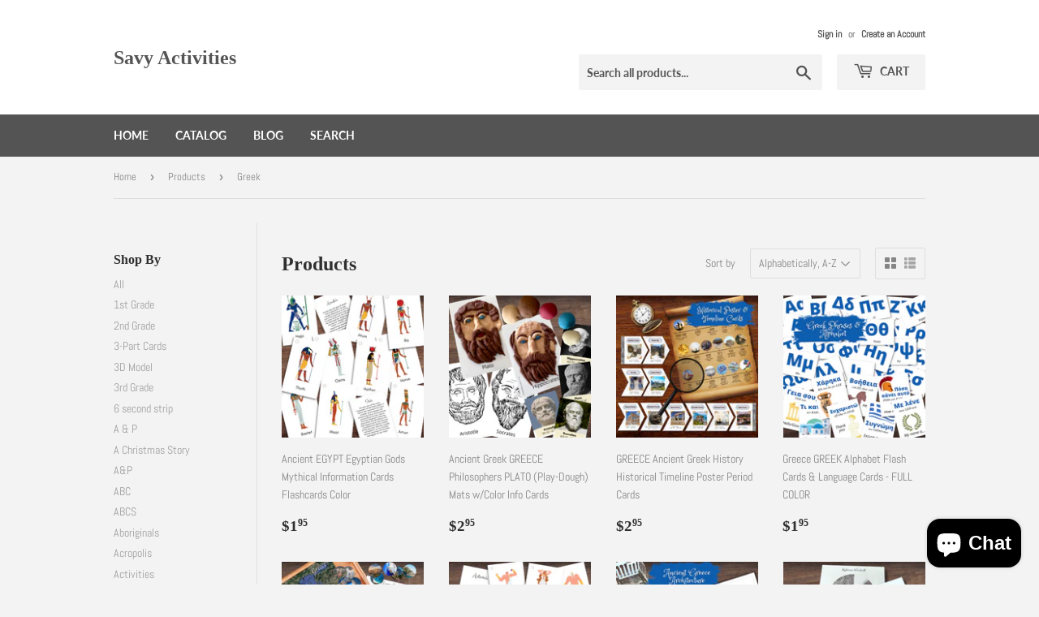

--- FILE ---
content_type: text/html; charset=utf-8
request_url: https://savyactivities.com/collections/all/greek
body_size: 32065
content:
<!doctype html>
<html class="no-touch no-js" lang="en">
<head>
  <meta name="google-site-verification" content="1tv8_lOOf4xexMHAzmG9s1EFZiR5ztoamq28x9QbiHY" />
  <script>(function(H){H.className=H.className.replace(/\bno-js\b/,'js')})(document.documentElement)</script>
  <!-- Basic page needs ================================================== -->
  <meta charset="utf-8">
  <meta http-equiv="X-UA-Compatible" content="IE=edge,chrome=1">

  

  <!-- Title and description ================================================== -->
  <title>
  Products &ndash; Tagged &quot;Greek&quot; &ndash; Savy Activities
  </title>

  

  <!-- Product meta ================================================== -->
  <!-- /snippets/social-meta-tags.liquid -->




<meta property="og:site_name" content="Savy Activities">
<meta property="og:url" content="https://savyactivities.com/collections/all/greek">
<meta property="og:title" content="Products">
<meta property="og:type" content="product.group">
<meta property="og:description" content="Educational Resources ">





<meta name="twitter:card" content="summary_large_image">
<meta name="twitter:title" content="Products">
<meta name="twitter:description" content="Educational Resources ">


  <!-- CSS3 variables ================================================== -->
  <style data-shopify>
  :root {
    --color-body-text: #858585;
    --color-body: #f3f3f3;
  }
</style>


  <!-- Helpers ================================================== -->
  <link rel="canonical" href="https://savyactivities.com/collections/all/greek">
  <meta name="viewport" content="width=device-width,initial-scale=1">

  <!-- CSS ================================================== -->
  <link href="//savyactivities.com/cdn/shop/t/4/assets/theme.scss.css?v=54136549937726624741761740477" rel="stylesheet" type="text/css" media="all" />

  <script>

    var moneyFormat = '${{amount}}';

    var theme = {
      strings:{
        product:{
          unavailable: "Unavailable",
          will_be_in_stock_after:"Will be in stock after [date]",
          only_left:"Only 1 left!",
          unitPrice: "Unit price",
          unitPriceSeparator: "per"
        },
        navigation:{
          more_link: "More"
        },
        map:{
          addressError: "Error looking up that address",
          addressNoResults: "No results for that address",
          addressQueryLimit: "You have exceeded the Google API usage limit. Consider upgrading to a \u003ca href=\"https:\/\/developers.google.com\/maps\/premium\/usage-limits\"\u003ePremium Plan\u003c\/a\u003e.",
          authError: "There was a problem authenticating your Google Maps API Key."
        }
      },
      settings:{
        cartType: "modal"
      }
    };theme.breadcrumbs = {
        collection: {
          title: "Products",
          link: "https://savyactivities.com/collections/all/greek"
        }
      };
      sessionStorage.setItem("breadcrumb", JSON.stringify(theme.breadcrumbs.collection));</script>

  <!-- Header hook for plugins ================================================== -->
  

  <!-- Avada Email Marketing Script -->
 

<script>window.AVADA_EM_POPUP_CACHE = 1672678778988;window.AVADA_EM_PUSH_CACHE = 1672677679441;</script>








        <script>
            const date = new Date();
            window.AVADA_EM = window.AVADA_EM || {};
            window.AVADA_EM.template = "collection";
            window.AVADA_EM.shopId = '9qQ13fdk1AqQgSoAR2MW';
            window.AVADA_EM.disablePopupScript = true;
            window.AVADA_EM.disableTrackingScript = true;
            window.AVADA_EM.disablePushScript = true;
            const params = new URL(document.location).searchParams;
            if (params.get('_avde') && params.get('redirectUrl')) {
              window.location.replace(params.get('redirectUrl'));
            }
            window.AVADA_EM.isTrackingEnabled = true;
            window.AVADA_EM.cart = {"note":null,"attributes":{},"original_total_price":0,"total_price":0,"total_discount":0,"total_weight":0.0,"item_count":0,"items":[],"requires_shipping":false,"currency":"USD","items_subtotal_price":0,"cart_level_discount_applications":[],"checkout_charge_amount":0};
        </script>
  <!-- /Avada Email Marketing Script -->

<script>window.performance && window.performance.mark && window.performance.mark('shopify.content_for_header.start');</script><meta name="google-site-verification" content="1tv8_lOOf4xexMHAzmG9s1EFZiR5ztoamq28x9QbiHY">
<meta id="shopify-digital-wallet" name="shopify-digital-wallet" content="/53476360388/digital_wallets/dialog">
<meta name="shopify-checkout-api-token" content="d6c4d2a07171e6856201deb6ed7d2aa8">
<meta id="in-context-paypal-metadata" data-shop-id="53476360388" data-venmo-supported="false" data-environment="production" data-locale="en_US" data-paypal-v4="true" data-currency="USD">
<link rel="alternate" type="application/atom+xml" title="Feed" href="/collections/all/greek.atom" />
<script async="async" src="/checkouts/internal/preloads.js?locale=en-US"></script>
<link rel="preconnect" href="https://shop.app" crossorigin="anonymous">
<script async="async" src="https://shop.app/checkouts/internal/preloads.js?locale=en-US&shop_id=53476360388" crossorigin="anonymous"></script>
<script id="apple-pay-shop-capabilities" type="application/json">{"shopId":53476360388,"countryCode":"US","currencyCode":"USD","merchantCapabilities":["supports3DS"],"merchantId":"gid:\/\/shopify\/Shop\/53476360388","merchantName":"Savy Activities","requiredBillingContactFields":["postalAddress","email"],"requiredShippingContactFields":["postalAddress","email"],"shippingType":"shipping","supportedNetworks":["visa","masterCard","amex","discover","elo","jcb"],"total":{"type":"pending","label":"Savy Activities","amount":"1.00"},"shopifyPaymentsEnabled":true,"supportsSubscriptions":true}</script>
<script id="shopify-features" type="application/json">{"accessToken":"d6c4d2a07171e6856201deb6ed7d2aa8","betas":["rich-media-storefront-analytics"],"domain":"savyactivities.com","predictiveSearch":true,"shopId":53476360388,"locale":"en"}</script>
<script>var Shopify = Shopify || {};
Shopify.shop = "savy-activities.myshopify.com";
Shopify.locale = "en";
Shopify.currency = {"active":"USD","rate":"1.0"};
Shopify.country = "US";
Shopify.theme = {"name":"Supply","id":124713828548,"schema_name":"Supply","schema_version":"9.5.2","theme_store_id":679,"role":"main"};
Shopify.theme.handle = "null";
Shopify.theme.style = {"id":null,"handle":null};
Shopify.cdnHost = "savyactivities.com/cdn";
Shopify.routes = Shopify.routes || {};
Shopify.routes.root = "/";</script>
<script type="module">!function(o){(o.Shopify=o.Shopify||{}).modules=!0}(window);</script>
<script>!function(o){function n(){var o=[];function n(){o.push(Array.prototype.slice.apply(arguments))}return n.q=o,n}var t=o.Shopify=o.Shopify||{};t.loadFeatures=n(),t.autoloadFeatures=n()}(window);</script>
<script>
  window.ShopifyPay = window.ShopifyPay || {};
  window.ShopifyPay.apiHost = "shop.app\/pay";
  window.ShopifyPay.redirectState = null;
</script>
<script id="shop-js-analytics" type="application/json">{"pageType":"collection"}</script>
<script defer="defer" async type="module" src="//savyactivities.com/cdn/shopifycloud/shop-js/modules/v2/client.init-shop-cart-sync_BT-GjEfc.en.esm.js"></script>
<script defer="defer" async type="module" src="//savyactivities.com/cdn/shopifycloud/shop-js/modules/v2/chunk.common_D58fp_Oc.esm.js"></script>
<script defer="defer" async type="module" src="//savyactivities.com/cdn/shopifycloud/shop-js/modules/v2/chunk.modal_xMitdFEc.esm.js"></script>
<script type="module">
  await import("//savyactivities.com/cdn/shopifycloud/shop-js/modules/v2/client.init-shop-cart-sync_BT-GjEfc.en.esm.js");
await import("//savyactivities.com/cdn/shopifycloud/shop-js/modules/v2/chunk.common_D58fp_Oc.esm.js");
await import("//savyactivities.com/cdn/shopifycloud/shop-js/modules/v2/chunk.modal_xMitdFEc.esm.js");

  window.Shopify.SignInWithShop?.initShopCartSync?.({"fedCMEnabled":true,"windoidEnabled":true});

</script>
<script>
  window.Shopify = window.Shopify || {};
  if (!window.Shopify.featureAssets) window.Shopify.featureAssets = {};
  window.Shopify.featureAssets['shop-js'] = {"shop-cart-sync":["modules/v2/client.shop-cart-sync_DZOKe7Ll.en.esm.js","modules/v2/chunk.common_D58fp_Oc.esm.js","modules/v2/chunk.modal_xMitdFEc.esm.js"],"init-fed-cm":["modules/v2/client.init-fed-cm_B6oLuCjv.en.esm.js","modules/v2/chunk.common_D58fp_Oc.esm.js","modules/v2/chunk.modal_xMitdFEc.esm.js"],"shop-cash-offers":["modules/v2/client.shop-cash-offers_D2sdYoxE.en.esm.js","modules/v2/chunk.common_D58fp_Oc.esm.js","modules/v2/chunk.modal_xMitdFEc.esm.js"],"shop-login-button":["modules/v2/client.shop-login-button_QeVjl5Y3.en.esm.js","modules/v2/chunk.common_D58fp_Oc.esm.js","modules/v2/chunk.modal_xMitdFEc.esm.js"],"pay-button":["modules/v2/client.pay-button_DXTOsIq6.en.esm.js","modules/v2/chunk.common_D58fp_Oc.esm.js","modules/v2/chunk.modal_xMitdFEc.esm.js"],"shop-button":["modules/v2/client.shop-button_DQZHx9pm.en.esm.js","modules/v2/chunk.common_D58fp_Oc.esm.js","modules/v2/chunk.modal_xMitdFEc.esm.js"],"avatar":["modules/v2/client.avatar_BTnouDA3.en.esm.js"],"init-windoid":["modules/v2/client.init-windoid_CR1B-cfM.en.esm.js","modules/v2/chunk.common_D58fp_Oc.esm.js","modules/v2/chunk.modal_xMitdFEc.esm.js"],"init-shop-for-new-customer-accounts":["modules/v2/client.init-shop-for-new-customer-accounts_C_vY_xzh.en.esm.js","modules/v2/client.shop-login-button_QeVjl5Y3.en.esm.js","modules/v2/chunk.common_D58fp_Oc.esm.js","modules/v2/chunk.modal_xMitdFEc.esm.js"],"init-shop-email-lookup-coordinator":["modules/v2/client.init-shop-email-lookup-coordinator_BI7n9ZSv.en.esm.js","modules/v2/chunk.common_D58fp_Oc.esm.js","modules/v2/chunk.modal_xMitdFEc.esm.js"],"init-shop-cart-sync":["modules/v2/client.init-shop-cart-sync_BT-GjEfc.en.esm.js","modules/v2/chunk.common_D58fp_Oc.esm.js","modules/v2/chunk.modal_xMitdFEc.esm.js"],"shop-toast-manager":["modules/v2/client.shop-toast-manager_DiYdP3xc.en.esm.js","modules/v2/chunk.common_D58fp_Oc.esm.js","modules/v2/chunk.modal_xMitdFEc.esm.js"],"init-customer-accounts":["modules/v2/client.init-customer-accounts_D9ZNqS-Q.en.esm.js","modules/v2/client.shop-login-button_QeVjl5Y3.en.esm.js","modules/v2/chunk.common_D58fp_Oc.esm.js","modules/v2/chunk.modal_xMitdFEc.esm.js"],"init-customer-accounts-sign-up":["modules/v2/client.init-customer-accounts-sign-up_iGw4briv.en.esm.js","modules/v2/client.shop-login-button_QeVjl5Y3.en.esm.js","modules/v2/chunk.common_D58fp_Oc.esm.js","modules/v2/chunk.modal_xMitdFEc.esm.js"],"shop-follow-button":["modules/v2/client.shop-follow-button_CqMgW2wH.en.esm.js","modules/v2/chunk.common_D58fp_Oc.esm.js","modules/v2/chunk.modal_xMitdFEc.esm.js"],"checkout-modal":["modules/v2/client.checkout-modal_xHeaAweL.en.esm.js","modules/v2/chunk.common_D58fp_Oc.esm.js","modules/v2/chunk.modal_xMitdFEc.esm.js"],"shop-login":["modules/v2/client.shop-login_D91U-Q7h.en.esm.js","modules/v2/chunk.common_D58fp_Oc.esm.js","modules/v2/chunk.modal_xMitdFEc.esm.js"],"lead-capture":["modules/v2/client.lead-capture_BJmE1dJe.en.esm.js","modules/v2/chunk.common_D58fp_Oc.esm.js","modules/v2/chunk.modal_xMitdFEc.esm.js"],"payment-terms":["modules/v2/client.payment-terms_Ci9AEqFq.en.esm.js","modules/v2/chunk.common_D58fp_Oc.esm.js","modules/v2/chunk.modal_xMitdFEc.esm.js"]};
</script>
<script id="__st">var __st={"a":53476360388,"offset":-25200,"reqid":"db32f3ae-3db6-450e-8e48-da24fb394de3-1769136454","pageurl":"savyactivities.com\/collections\/all\/greek","u":"e9d19b548594","p":"collection"};</script>
<script>window.ShopifyPaypalV4VisibilityTracking = true;</script>
<script id="captcha-bootstrap">!function(){'use strict';const t='contact',e='account',n='new_comment',o=[[t,t],['blogs',n],['comments',n],[t,'customer']],c=[[e,'customer_login'],[e,'guest_login'],[e,'recover_customer_password'],[e,'create_customer']],r=t=>t.map((([t,e])=>`form[action*='/${t}']:not([data-nocaptcha='true']) input[name='form_type'][value='${e}']`)).join(','),a=t=>()=>t?[...document.querySelectorAll(t)].map((t=>t.form)):[];function s(){const t=[...o],e=r(t);return a(e)}const i='password',u='form_key',d=['recaptcha-v3-token','g-recaptcha-response','h-captcha-response',i],f=()=>{try{return window.sessionStorage}catch{return}},m='__shopify_v',_=t=>t.elements[u];function p(t,e,n=!1){try{const o=window.sessionStorage,c=JSON.parse(o.getItem(e)),{data:r}=function(t){const{data:e,action:n}=t;return t[m]||n?{data:e,action:n}:{data:t,action:n}}(c);for(const[e,n]of Object.entries(r))t.elements[e]&&(t.elements[e].value=n);n&&o.removeItem(e)}catch(o){console.error('form repopulation failed',{error:o})}}const l='form_type',E='cptcha';function T(t){t.dataset[E]=!0}const w=window,h=w.document,L='Shopify',v='ce_forms',y='captcha';let A=!1;((t,e)=>{const n=(g='f06e6c50-85a8-45c8-87d0-21a2b65856fe',I='https://cdn.shopify.com/shopifycloud/storefront-forms-hcaptcha/ce_storefront_forms_captcha_hcaptcha.v1.5.2.iife.js',D={infoText:'Protected by hCaptcha',privacyText:'Privacy',termsText:'Terms'},(t,e,n)=>{const o=w[L][v],c=o.bindForm;if(c)return c(t,g,e,D).then(n);var r;o.q.push([[t,g,e,D],n]),r=I,A||(h.body.append(Object.assign(h.createElement('script'),{id:'captcha-provider',async:!0,src:r})),A=!0)});var g,I,D;w[L]=w[L]||{},w[L][v]=w[L][v]||{},w[L][v].q=[],w[L][y]=w[L][y]||{},w[L][y].protect=function(t,e){n(t,void 0,e),T(t)},Object.freeze(w[L][y]),function(t,e,n,w,h,L){const[v,y,A,g]=function(t,e,n){const i=e?o:[],u=t?c:[],d=[...i,...u],f=r(d),m=r(i),_=r(d.filter((([t,e])=>n.includes(e))));return[a(f),a(m),a(_),s()]}(w,h,L),I=t=>{const e=t.target;return e instanceof HTMLFormElement?e:e&&e.form},D=t=>v().includes(t);t.addEventListener('submit',(t=>{const e=I(t);if(!e)return;const n=D(e)&&!e.dataset.hcaptchaBound&&!e.dataset.recaptchaBound,o=_(e),c=g().includes(e)&&(!o||!o.value);(n||c)&&t.preventDefault(),c&&!n&&(function(t){try{if(!f())return;!function(t){const e=f();if(!e)return;const n=_(t);if(!n)return;const o=n.value;o&&e.removeItem(o)}(t);const e=Array.from(Array(32),(()=>Math.random().toString(36)[2])).join('');!function(t,e){_(t)||t.append(Object.assign(document.createElement('input'),{type:'hidden',name:u})),t.elements[u].value=e}(t,e),function(t,e){const n=f();if(!n)return;const o=[...t.querySelectorAll(`input[type='${i}']`)].map((({name:t})=>t)),c=[...d,...o],r={};for(const[a,s]of new FormData(t).entries())c.includes(a)||(r[a]=s);n.setItem(e,JSON.stringify({[m]:1,action:t.action,data:r}))}(t,e)}catch(e){console.error('failed to persist form',e)}}(e),e.submit())}));const S=(t,e)=>{t&&!t.dataset[E]&&(n(t,e.some((e=>e===t))),T(t))};for(const o of['focusin','change'])t.addEventListener(o,(t=>{const e=I(t);D(e)&&S(e,y())}));const B=e.get('form_key'),M=e.get(l),P=B&&M;t.addEventListener('DOMContentLoaded',(()=>{const t=y();if(P)for(const e of t)e.elements[l].value===M&&p(e,B);[...new Set([...A(),...v().filter((t=>'true'===t.dataset.shopifyCaptcha))])].forEach((e=>S(e,t)))}))}(h,new URLSearchParams(w.location.search),n,t,e,['guest_login'])})(!0,!0)}();</script>
<script integrity="sha256-4kQ18oKyAcykRKYeNunJcIwy7WH5gtpwJnB7kiuLZ1E=" data-source-attribution="shopify.loadfeatures" defer="defer" src="//savyactivities.com/cdn/shopifycloud/storefront/assets/storefront/load_feature-a0a9edcb.js" crossorigin="anonymous"></script>
<script crossorigin="anonymous" defer="defer" src="//savyactivities.com/cdn/shopifycloud/storefront/assets/shopify_pay/storefront-65b4c6d7.js?v=20250812"></script>
<script data-source-attribution="shopify.dynamic_checkout.dynamic.init">var Shopify=Shopify||{};Shopify.PaymentButton=Shopify.PaymentButton||{isStorefrontPortableWallets:!0,init:function(){window.Shopify.PaymentButton.init=function(){};var t=document.createElement("script");t.src="https://savyactivities.com/cdn/shopifycloud/portable-wallets/latest/portable-wallets.en.js",t.type="module",document.head.appendChild(t)}};
</script>
<script data-source-attribution="shopify.dynamic_checkout.buyer_consent">
  function portableWalletsHideBuyerConsent(e){var t=document.getElementById("shopify-buyer-consent"),n=document.getElementById("shopify-subscription-policy-button");t&&n&&(t.classList.add("hidden"),t.setAttribute("aria-hidden","true"),n.removeEventListener("click",e))}function portableWalletsShowBuyerConsent(e){var t=document.getElementById("shopify-buyer-consent"),n=document.getElementById("shopify-subscription-policy-button");t&&n&&(t.classList.remove("hidden"),t.removeAttribute("aria-hidden"),n.addEventListener("click",e))}window.Shopify?.PaymentButton&&(window.Shopify.PaymentButton.hideBuyerConsent=portableWalletsHideBuyerConsent,window.Shopify.PaymentButton.showBuyerConsent=portableWalletsShowBuyerConsent);
</script>
<script data-source-attribution="shopify.dynamic_checkout.cart.bootstrap">document.addEventListener("DOMContentLoaded",(function(){function t(){return document.querySelector("shopify-accelerated-checkout-cart, shopify-accelerated-checkout")}if(t())Shopify.PaymentButton.init();else{new MutationObserver((function(e,n){t()&&(Shopify.PaymentButton.init(),n.disconnect())})).observe(document.body,{childList:!0,subtree:!0})}}));
</script>
<link id="shopify-accelerated-checkout-styles" rel="stylesheet" media="screen" href="https://savyactivities.com/cdn/shopifycloud/portable-wallets/latest/accelerated-checkout-backwards-compat.css" crossorigin="anonymous">
<style id="shopify-accelerated-checkout-cart">
        #shopify-buyer-consent {
  margin-top: 1em;
  display: inline-block;
  width: 100%;
}

#shopify-buyer-consent.hidden {
  display: none;
}

#shopify-subscription-policy-button {
  background: none;
  border: none;
  padding: 0;
  text-decoration: underline;
  font-size: inherit;
  cursor: pointer;
}

#shopify-subscription-policy-button::before {
  box-shadow: none;
}

      </style>

<script>window.performance && window.performance.mark && window.performance.mark('shopify.content_for_header.end');</script>

  
  

  <script src="//savyactivities.com/cdn/shop/t/4/assets/jquery-2.2.3.min.js?v=58211863146907186831626015617" type="text/javascript"></script>

  <script src="//savyactivities.com/cdn/shop/t/4/assets/lazysizes.min.js?v=8147953233334221341626015618" async="async"></script>
  <script src="//savyactivities.com/cdn/shop/t/4/assets/vendor.js?v=106177282645720727331626015620" defer="defer"></script>
  <script src="//savyactivities.com/cdn/shop/t/4/assets/theme.js?v=8756856857736833641626015631" defer="defer"></script>


<script src="https://cdn.shopify.com/extensions/e8878072-2f6b-4e89-8082-94b04320908d/inbox-1254/assets/inbox-chat-loader.js" type="text/javascript" defer="defer"></script>
<link href="https://monorail-edge.shopifysvc.com" rel="dns-prefetch">
<script>(function(){if ("sendBeacon" in navigator && "performance" in window) {try {var session_token_from_headers = performance.getEntriesByType('navigation')[0].serverTiming.find(x => x.name == '_s').description;} catch {var session_token_from_headers = undefined;}var session_cookie_matches = document.cookie.match(/_shopify_s=([^;]*)/);var session_token_from_cookie = session_cookie_matches && session_cookie_matches.length === 2 ? session_cookie_matches[1] : "";var session_token = session_token_from_headers || session_token_from_cookie || "";function handle_abandonment_event(e) {var entries = performance.getEntries().filter(function(entry) {return /monorail-edge.shopifysvc.com/.test(entry.name);});if (!window.abandonment_tracked && entries.length === 0) {window.abandonment_tracked = true;var currentMs = Date.now();var navigation_start = performance.timing.navigationStart;var payload = {shop_id: 53476360388,url: window.location.href,navigation_start,duration: currentMs - navigation_start,session_token,page_type: "collection"};window.navigator.sendBeacon("https://monorail-edge.shopifysvc.com/v1/produce", JSON.stringify({schema_id: "online_store_buyer_site_abandonment/1.1",payload: payload,metadata: {event_created_at_ms: currentMs,event_sent_at_ms: currentMs}}));}}window.addEventListener('pagehide', handle_abandonment_event);}}());</script>
<script id="web-pixels-manager-setup">(function e(e,d,r,n,o){if(void 0===o&&(o={}),!Boolean(null===(a=null===(i=window.Shopify)||void 0===i?void 0:i.analytics)||void 0===a?void 0:a.replayQueue)){var i,a;window.Shopify=window.Shopify||{};var t=window.Shopify;t.analytics=t.analytics||{};var s=t.analytics;s.replayQueue=[],s.publish=function(e,d,r){return s.replayQueue.push([e,d,r]),!0};try{self.performance.mark("wpm:start")}catch(e){}var l=function(){var e={modern:/Edge?\/(1{2}[4-9]|1[2-9]\d|[2-9]\d{2}|\d{4,})\.\d+(\.\d+|)|Firefox\/(1{2}[4-9]|1[2-9]\d|[2-9]\d{2}|\d{4,})\.\d+(\.\d+|)|Chrom(ium|e)\/(9{2}|\d{3,})\.\d+(\.\d+|)|(Maci|X1{2}).+ Version\/(15\.\d+|(1[6-9]|[2-9]\d|\d{3,})\.\d+)([,.]\d+|)( \(\w+\)|)( Mobile\/\w+|) Safari\/|Chrome.+OPR\/(9{2}|\d{3,})\.\d+\.\d+|(CPU[ +]OS|iPhone[ +]OS|CPU[ +]iPhone|CPU IPhone OS|CPU iPad OS)[ +]+(15[._]\d+|(1[6-9]|[2-9]\d|\d{3,})[._]\d+)([._]\d+|)|Android:?[ /-](13[3-9]|1[4-9]\d|[2-9]\d{2}|\d{4,})(\.\d+|)(\.\d+|)|Android.+Firefox\/(13[5-9]|1[4-9]\d|[2-9]\d{2}|\d{4,})\.\d+(\.\d+|)|Android.+Chrom(ium|e)\/(13[3-9]|1[4-9]\d|[2-9]\d{2}|\d{4,})\.\d+(\.\d+|)|SamsungBrowser\/([2-9]\d|\d{3,})\.\d+/,legacy:/Edge?\/(1[6-9]|[2-9]\d|\d{3,})\.\d+(\.\d+|)|Firefox\/(5[4-9]|[6-9]\d|\d{3,})\.\d+(\.\d+|)|Chrom(ium|e)\/(5[1-9]|[6-9]\d|\d{3,})\.\d+(\.\d+|)([\d.]+$|.*Safari\/(?![\d.]+ Edge\/[\d.]+$))|(Maci|X1{2}).+ Version\/(10\.\d+|(1[1-9]|[2-9]\d|\d{3,})\.\d+)([,.]\d+|)( \(\w+\)|)( Mobile\/\w+|) Safari\/|Chrome.+OPR\/(3[89]|[4-9]\d|\d{3,})\.\d+\.\d+|(CPU[ +]OS|iPhone[ +]OS|CPU[ +]iPhone|CPU IPhone OS|CPU iPad OS)[ +]+(10[._]\d+|(1[1-9]|[2-9]\d|\d{3,})[._]\d+)([._]\d+|)|Android:?[ /-](13[3-9]|1[4-9]\d|[2-9]\d{2}|\d{4,})(\.\d+|)(\.\d+|)|Mobile Safari.+OPR\/([89]\d|\d{3,})\.\d+\.\d+|Android.+Firefox\/(13[5-9]|1[4-9]\d|[2-9]\d{2}|\d{4,})\.\d+(\.\d+|)|Android.+Chrom(ium|e)\/(13[3-9]|1[4-9]\d|[2-9]\d{2}|\d{4,})\.\d+(\.\d+|)|Android.+(UC? ?Browser|UCWEB|U3)[ /]?(15\.([5-9]|\d{2,})|(1[6-9]|[2-9]\d|\d{3,})\.\d+)\.\d+|SamsungBrowser\/(5\.\d+|([6-9]|\d{2,})\.\d+)|Android.+MQ{2}Browser\/(14(\.(9|\d{2,})|)|(1[5-9]|[2-9]\d|\d{3,})(\.\d+|))(\.\d+|)|K[Aa][Ii]OS\/(3\.\d+|([4-9]|\d{2,})\.\d+)(\.\d+|)/},d=e.modern,r=e.legacy,n=navigator.userAgent;return n.match(d)?"modern":n.match(r)?"legacy":"unknown"}(),u="modern"===l?"modern":"legacy",c=(null!=n?n:{modern:"",legacy:""})[u],f=function(e){return[e.baseUrl,"/wpm","/b",e.hashVersion,"modern"===e.buildTarget?"m":"l",".js"].join("")}({baseUrl:d,hashVersion:r,buildTarget:u}),m=function(e){var d=e.version,r=e.bundleTarget,n=e.surface,o=e.pageUrl,i=e.monorailEndpoint;return{emit:function(e){var a=e.status,t=e.errorMsg,s=(new Date).getTime(),l=JSON.stringify({metadata:{event_sent_at_ms:s},events:[{schema_id:"web_pixels_manager_load/3.1",payload:{version:d,bundle_target:r,page_url:o,status:a,surface:n,error_msg:t},metadata:{event_created_at_ms:s}}]});if(!i)return console&&console.warn&&console.warn("[Web Pixels Manager] No Monorail endpoint provided, skipping logging."),!1;try{return self.navigator.sendBeacon.bind(self.navigator)(i,l)}catch(e){}var u=new XMLHttpRequest;try{return u.open("POST",i,!0),u.setRequestHeader("Content-Type","text/plain"),u.send(l),!0}catch(e){return console&&console.warn&&console.warn("[Web Pixels Manager] Got an unhandled error while logging to Monorail."),!1}}}}({version:r,bundleTarget:l,surface:e.surface,pageUrl:self.location.href,monorailEndpoint:e.monorailEndpoint});try{o.browserTarget=l,function(e){var d=e.src,r=e.async,n=void 0===r||r,o=e.onload,i=e.onerror,a=e.sri,t=e.scriptDataAttributes,s=void 0===t?{}:t,l=document.createElement("script"),u=document.querySelector("head"),c=document.querySelector("body");if(l.async=n,l.src=d,a&&(l.integrity=a,l.crossOrigin="anonymous"),s)for(var f in s)if(Object.prototype.hasOwnProperty.call(s,f))try{l.dataset[f]=s[f]}catch(e){}if(o&&l.addEventListener("load",o),i&&l.addEventListener("error",i),u)u.appendChild(l);else{if(!c)throw new Error("Did not find a head or body element to append the script");c.appendChild(l)}}({src:f,async:!0,onload:function(){if(!function(){var e,d;return Boolean(null===(d=null===(e=window.Shopify)||void 0===e?void 0:e.analytics)||void 0===d?void 0:d.initialized)}()){var d=window.webPixelsManager.init(e)||void 0;if(d){var r=window.Shopify.analytics;r.replayQueue.forEach((function(e){var r=e[0],n=e[1],o=e[2];d.publishCustomEvent(r,n,o)})),r.replayQueue=[],r.publish=d.publishCustomEvent,r.visitor=d.visitor,r.initialized=!0}}},onerror:function(){return m.emit({status:"failed",errorMsg:"".concat(f," has failed to load")})},sri:function(e){var d=/^sha384-[A-Za-z0-9+/=]+$/;return"string"==typeof e&&d.test(e)}(c)?c:"",scriptDataAttributes:o}),m.emit({status:"loading"})}catch(e){m.emit({status:"failed",errorMsg:(null==e?void 0:e.message)||"Unknown error"})}}})({shopId: 53476360388,storefrontBaseUrl: "https://savyactivities.com",extensionsBaseUrl: "https://extensions.shopifycdn.com/cdn/shopifycloud/web-pixels-manager",monorailEndpoint: "https://monorail-edge.shopifysvc.com/unstable/produce_batch",surface: "storefront-renderer",enabledBetaFlags: ["2dca8a86"],webPixelsConfigList: [{"id":"606372036","configuration":"{\"config\":\"{\\\"pixel_id\\\":\\\"GT-NCLZ7R5\\\",\\\"target_country\\\":\\\"US\\\",\\\"gtag_events\\\":[{\\\"type\\\":\\\"purchase\\\",\\\"action_label\\\":\\\"MC-RB79MJ2WH4\\\"},{\\\"type\\\":\\\"page_view\\\",\\\"action_label\\\":\\\"MC-RB79MJ2WH4\\\"},{\\\"type\\\":\\\"view_item\\\",\\\"action_label\\\":\\\"MC-RB79MJ2WH4\\\"}],\\\"enable_monitoring_mode\\\":false}\"}","eventPayloadVersion":"v1","runtimeContext":"OPEN","scriptVersion":"b2a88bafab3e21179ed38636efcd8a93","type":"APP","apiClientId":1780363,"privacyPurposes":[],"dataSharingAdjustments":{"protectedCustomerApprovalScopes":["read_customer_address","read_customer_email","read_customer_name","read_customer_personal_data","read_customer_phone"]}},{"id":"273055940","configuration":"{\"pixel_id\":\"886962095401276\",\"pixel_type\":\"facebook_pixel\",\"metaapp_system_user_token\":\"-\"}","eventPayloadVersion":"v1","runtimeContext":"OPEN","scriptVersion":"ca16bc87fe92b6042fbaa3acc2fbdaa6","type":"APP","apiClientId":2329312,"privacyPurposes":["ANALYTICS","MARKETING","SALE_OF_DATA"],"dataSharingAdjustments":{"protectedCustomerApprovalScopes":["read_customer_address","read_customer_email","read_customer_name","read_customer_personal_data","read_customer_phone"]}},{"id":"74416324","configuration":"{\"tagID\":\"2613483143343\"}","eventPayloadVersion":"v1","runtimeContext":"STRICT","scriptVersion":"18031546ee651571ed29edbe71a3550b","type":"APP","apiClientId":3009811,"privacyPurposes":["ANALYTICS","MARKETING","SALE_OF_DATA"],"dataSharingAdjustments":{"protectedCustomerApprovalScopes":["read_customer_address","read_customer_email","read_customer_name","read_customer_personal_data","read_customer_phone"]}},{"id":"shopify-app-pixel","configuration":"{}","eventPayloadVersion":"v1","runtimeContext":"STRICT","scriptVersion":"0450","apiClientId":"shopify-pixel","type":"APP","privacyPurposes":["ANALYTICS","MARKETING"]},{"id":"shopify-custom-pixel","eventPayloadVersion":"v1","runtimeContext":"LAX","scriptVersion":"0450","apiClientId":"shopify-pixel","type":"CUSTOM","privacyPurposes":["ANALYTICS","MARKETING"]}],isMerchantRequest: false,initData: {"shop":{"name":"Savy Activities","paymentSettings":{"currencyCode":"USD"},"myshopifyDomain":"savy-activities.myshopify.com","countryCode":"US","storefrontUrl":"https:\/\/savyactivities.com"},"customer":null,"cart":null,"checkout":null,"productVariants":[],"purchasingCompany":null},},"https://savyactivities.com/cdn","fcfee988w5aeb613cpc8e4bc33m6693e112",{"modern":"","legacy":""},{"shopId":"53476360388","storefrontBaseUrl":"https:\/\/savyactivities.com","extensionBaseUrl":"https:\/\/extensions.shopifycdn.com\/cdn\/shopifycloud\/web-pixels-manager","surface":"storefront-renderer","enabledBetaFlags":"[\"2dca8a86\"]","isMerchantRequest":"false","hashVersion":"fcfee988w5aeb613cpc8e4bc33m6693e112","publish":"custom","events":"[[\"page_viewed\",{}],[\"collection_viewed\",{\"collection\":{\"id\":\"\",\"title\":\"Products\",\"productVariants\":[{\"price\":{\"amount\":1.95,\"currencyCode\":\"USD\"},\"product\":{\"title\":\"Ancient EGYPT Egyptian Gods Mythical Information Cards Flashcards Color\",\"vendor\":\"Savy Activities\",\"id\":\"7322243727556\",\"untranslatedTitle\":\"Ancient EGYPT Egyptian Gods Mythical Information Cards Flashcards Color\",\"url\":\"\/products\/ancient-egypt-egyptian-gods-mythical-information-cards-flashcards-color\",\"type\":\"Educational Activities\"},\"id\":\"42048722534596\",\"image\":{\"src\":\"\/\/savyactivities.com\/cdn\/shop\/files\/EgyptUnitStudyPreview_10.png?v=1749644944\"},\"sku\":\"\",\"title\":\"Electronic (Download)\",\"untranslatedTitle\":\"Electronic (Download)\"},{\"price\":{\"amount\":2.95,\"currencyCode\":\"USD\"},\"product\":{\"title\":\"Ancient Greek GREECE Philosophers PLATO (Play-Dough) Mats w\/Color Info Cards\",\"vendor\":\"Savy Activities\",\"id\":\"7320068194500\",\"untranslatedTitle\":\"Ancient Greek GREECE Philosophers PLATO (Play-Dough) Mats w\/Color Info Cards\",\"url\":\"\/products\/ancient-greek-greece-philosophers-plato-play-dough-mats-w-color-info-cards\",\"type\":\"Printables\"},\"id\":\"42039683088580\",\"image\":{\"src\":\"\/\/savyactivities.com\/cdn\/shop\/products\/GreekUnitStudyPreview_b51f4389-5313-4f14-b6d0-16ea5dd1ebda.png?v=1673903852\"},\"sku\":\"EUGRCPLATO_PDF\",\"title\":\"PDF (Download)\",\"untranslatedTitle\":\"PDF (Download)\"},{\"price\":{\"amount\":6.95,\"currencyCode\":\"USD\"},\"product\":{\"title\":\"GREECE Ancient Greek History Historical Timeline Poster Period Cards\",\"vendor\":\"Savy Activities\",\"id\":\"7321037635780\",\"untranslatedTitle\":\"GREECE Ancient Greek History Historical Timeline Poster Period Cards\",\"url\":\"\/products\/greece-ancient-greek-history-historical-timeline-poster-period-cards\",\"type\":\"Printables\"},\"id\":\"42042292371652\",\"image\":{\"src\":\"\/\/savyactivities.com\/cdn\/shop\/products\/GreekUnitStudyPreview_2.jpg?v=1673998979\"},\"sku\":null,\"title\":\"Printed (Shipped)\",\"untranslatedTitle\":\"Printed (Shipped)\"},{\"price\":{\"amount\":3.95,\"currencyCode\":\"USD\"},\"product\":{\"title\":\"Greece GREEK Alphabet Flash Cards \u0026 Language Cards - FULL COLOR\",\"vendor\":\"Savy Activities\",\"id\":\"7321246695620\",\"untranslatedTitle\":\"Greece GREEK Alphabet Flash Cards \u0026 Language Cards - FULL COLOR\",\"url\":\"\/products\/greece-greek-alphabet-flash-cards-language-cards-full-color\",\"type\":\"Educational Activities\"},\"id\":\"42042915684548\",\"image\":{\"src\":\"\/\/savyactivities.com\/cdn\/shop\/products\/12_93398b0a-55ac-4e78-ade6-977f58c27962.png?v=1674050903\"},\"sku\":null,\"title\":\"Printed (Shipped)\",\"untranslatedTitle\":\"Printed (Shipped)\"},{\"price\":{\"amount\":8.95,\"currencyCode\":\"USD\"},\"product\":{\"title\":\"GREECE Greek Geography Landmarks, Regions, Cities Map EUROPE Continent Pinning Mini-Study Bundle\",\"vendor\":\"Savy Activities\",\"id\":\"7320137859268\",\"untranslatedTitle\":\"GREECE Greek Geography Landmarks, Regions, Cities Map EUROPE Continent Pinning Mini-Study Bundle\",\"url\":\"\/products\/greece-greek-geography-landmarks-regions-cities-map-europe-continent-pinning-mini-study-bundle\",\"type\":\"Printables\"},\"id\":\"42039806165188\",\"image\":{\"src\":\"\/\/savyactivities.com\/cdn\/shop\/products\/4_8fabb829-fd09-40ad-9c5b-d8a94cf3f6b9.png?v=1673909692\"},\"sku\":\"\",\"title\":\"Printed (Shipped)\",\"untranslatedTitle\":\"Printed (Shipped)\"},{\"price\":{\"amount\":3.95,\"currencyCode\":\"USD\"},\"product\":{\"title\":\"GREEK Olympian Gods Ancient Greece Illustrated Info Ring Cards\",\"vendor\":\"Savy Activities\",\"id\":\"7321225658564\",\"untranslatedTitle\":\"GREEK Olympian Gods Ancient Greece Illustrated Info Ring Cards\",\"url\":\"\/products\/greek-olympian-gods-ancient-greece-illustrated-info-ring-cards\",\"type\":\"Educational Activities\"},\"id\":\"42042864009412\",\"image\":{\"src\":\"\/\/savyactivities.com\/cdn\/shop\/products\/GreekUnitStudyPreview_3.png?v=1681990063\"},\"sku\":\"\",\"title\":\"Printed (Shipped)\",\"untranslatedTitle\":\"Printed (Shipped)\"},{\"price\":{\"amount\":5.95,\"currencyCode\":\"USD\"},\"product\":{\"title\":\"Greek PARTHENON 3D Model Greece Ancient Athens Acropolis Paper Diorama\",\"vendor\":\"Savy Activities\",\"id\":\"7320093163716\",\"untranslatedTitle\":\"Greek PARTHENON 3D Model Greece Ancient Athens Acropolis Paper Diorama\",\"url\":\"\/products\/greek-parthenon-3d-model-greece-ancient-athens-acropolis-paper-diorama\",\"type\":\"3D Model Printable\"},\"id\":\"42039723819204\",\"image\":{\"src\":\"\/\/savyactivities.com\/cdn\/shop\/products\/9_dbf10f73-e07c-4d53-b98a-b015446d0414.png?v=1673905636\"},\"sku\":null,\"title\":\"Digital\",\"untranslatedTitle\":\"Digital\"},{\"price\":{\"amount\":1.95,\"currencyCode\":\"USD\"},\"product\":{\"title\":\"Mykonos GREECE Windmill Printable Paper 3D Model w\/Assembly Instructions\",\"vendor\":\"Savy Activities\",\"id\":\"7321242042564\",\"untranslatedTitle\":\"Mykonos GREECE Windmill Printable Paper 3D Model w\/Assembly Instructions\",\"url\":\"\/products\/mykonos-greece-windmill-printable-paper-3d-model-w-assembly-instructions\",\"type\":\"Printables\"},\"id\":\"42042909098180\",\"image\":{\"src\":\"\/\/savyactivities.com\/cdn\/shop\/products\/GreekUnitStudyPreview_2.png?v=1674050338\"},\"sku\":null,\"title\":\"Electronic (Download)\",\"untranslatedTitle\":\"Electronic (Download)\"}]}}]]"});</script><script>
  window.ShopifyAnalytics = window.ShopifyAnalytics || {};
  window.ShopifyAnalytics.meta = window.ShopifyAnalytics.meta || {};
  window.ShopifyAnalytics.meta.currency = 'USD';
  var meta = {"products":[{"id":7322243727556,"gid":"gid:\/\/shopify\/Product\/7322243727556","vendor":"Savy Activities","type":"Educational Activities","handle":"ancient-egypt-egyptian-gods-mythical-information-cards-flashcards-color","variants":[{"id":42048722534596,"price":195,"name":"Ancient EGYPT Egyptian Gods Mythical Information Cards Flashcards Color - Electronic (Download)","public_title":"Electronic (Download)","sku":""},{"id":42048722567364,"price":395,"name":"Ancient EGYPT Egyptian Gods Mythical Information Cards Flashcards Color - Printed (Shipped)","public_title":"Printed (Shipped)","sku":""}],"remote":false},{"id":7320068194500,"gid":"gid:\/\/shopify\/Product\/7320068194500","vendor":"Savy Activities","type":"Printables","handle":"ancient-greek-greece-philosophers-plato-play-dough-mats-w-color-info-cards","variants":[{"id":42039683088580,"price":295,"name":"Ancient Greek GREECE Philosophers PLATO (Play-Dough) Mats w\/Color Info Cards - PDF (Download)","public_title":"PDF (Download)","sku":"EUGRCPLATO_PDF"},{"id":42039683121348,"price":495,"name":"Ancient Greek GREECE Philosophers PLATO (Play-Dough) Mats w\/Color Info Cards - Paper (Shipped)","public_title":"Paper (Shipped)","sku":"EUGRCPLATO_PRINT"}],"remote":false},{"id":7321037635780,"gid":"gid:\/\/shopify\/Product\/7321037635780","vendor":"Savy Activities","type":"Printables","handle":"greece-ancient-greek-history-historical-timeline-poster-period-cards","variants":[{"id":42042292371652,"price":695,"name":"GREECE Ancient Greek History Historical Timeline Poster Period Cards - Printed (Shipped)","public_title":"Printed (Shipped)","sku":null},{"id":42042292338884,"price":295,"name":"GREECE Ancient Greek History Historical Timeline Poster Period Cards - Electronic (Download)","public_title":"Electronic (Download)","sku":null}],"remote":false},{"id":7321246695620,"gid":"gid:\/\/shopify\/Product\/7321246695620","vendor":"Savy Activities","type":"Educational Activities","handle":"greece-greek-alphabet-flash-cards-language-cards-full-color","variants":[{"id":42042915684548,"price":395,"name":"Greece GREEK Alphabet Flash Cards \u0026 Language Cards - FULL COLOR - Printed (Shipped)","public_title":"Printed (Shipped)","sku":null},{"id":42042915651780,"price":195,"name":"Greece GREEK Alphabet Flash Cards \u0026 Language Cards - FULL COLOR - Electronic (Download)","public_title":"Electronic (Download)","sku":null}],"remote":false},{"id":7320137859268,"gid":"gid:\/\/shopify\/Product\/7320137859268","vendor":"Savy Activities","type":"Printables","handle":"greece-greek-geography-landmarks-regions-cities-map-europe-continent-pinning-mini-study-bundle","variants":[{"id":42039806165188,"price":895,"name":"GREECE Greek Geography Landmarks, Regions, Cities Map EUROPE Continent Pinning Mini-Study Bundle - Printed (Shipped)","public_title":"Printed (Shipped)","sku":""},{"id":42039806132420,"price":395,"name":"GREECE Greek Geography Landmarks, Regions, Cities Map EUROPE Continent Pinning Mini-Study Bundle - Electronic (Download)","public_title":"Electronic (Download)","sku":null}],"remote":false},{"id":7321225658564,"gid":"gid:\/\/shopify\/Product\/7321225658564","vendor":"Savy Activities","type":"Educational Activities","handle":"greek-olympian-gods-ancient-greece-illustrated-info-ring-cards","variants":[{"id":42042864009412,"price":395,"name":"GREEK Olympian Gods Ancient Greece Illustrated Info Ring Cards - Printed (Shipped)","public_title":"Printed (Shipped)","sku":""},{"id":42042863976644,"price":195,"name":"GREEK Olympian Gods Ancient Greece Illustrated Info Ring Cards - Electronic (Download)","public_title":"Electronic (Download)","sku":null}],"remote":false},{"id":7320093163716,"gid":"gid:\/\/shopify\/Product\/7320093163716","vendor":"Savy Activities","type":"3D Model Printable","handle":"greek-parthenon-3d-model-greece-ancient-athens-acropolis-paper-diorama","variants":[{"id":42039723819204,"price":595,"name":"Greek PARTHENON 3D Model Greece Ancient Athens Acropolis Paper Diorama - Digital","public_title":"Digital","sku":null},{"id":42039723851972,"price":1295,"name":"Greek PARTHENON 3D Model Greece Ancient Athens Acropolis Paper Diorama - Physical (Printed)","public_title":"Physical (Printed)","sku":null}],"remote":false},{"id":7321242042564,"gid":"gid:\/\/shopify\/Product\/7321242042564","vendor":"Savy Activities","type":"Printables","handle":"mykonos-greece-windmill-printable-paper-3d-model-w-assembly-instructions","variants":[{"id":42042909098180,"price":195,"name":"Mykonos GREECE Windmill Printable Paper 3D Model w\/Assembly Instructions - Electronic (Download)","public_title":"Electronic (Download)","sku":null},{"id":42042909130948,"price":395,"name":"Mykonos GREECE Windmill Printable Paper 3D Model w\/Assembly Instructions - Printed (Shipped)","public_title":"Printed (Shipped)","sku":null}],"remote":false}],"page":{"pageType":"collection","requestId":"db32f3ae-3db6-450e-8e48-da24fb394de3-1769136454"}};
  for (var attr in meta) {
    window.ShopifyAnalytics.meta[attr] = meta[attr];
  }
</script>
<script class="analytics">
  (function () {
    var customDocumentWrite = function(content) {
      var jquery = null;

      if (window.jQuery) {
        jquery = window.jQuery;
      } else if (window.Checkout && window.Checkout.$) {
        jquery = window.Checkout.$;
      }

      if (jquery) {
        jquery('body').append(content);
      }
    };

    var hasLoggedConversion = function(token) {
      if (token) {
        return document.cookie.indexOf('loggedConversion=' + token) !== -1;
      }
      return false;
    }

    var setCookieIfConversion = function(token) {
      if (token) {
        var twoMonthsFromNow = new Date(Date.now());
        twoMonthsFromNow.setMonth(twoMonthsFromNow.getMonth() + 2);

        document.cookie = 'loggedConversion=' + token + '; expires=' + twoMonthsFromNow;
      }
    }

    var trekkie = window.ShopifyAnalytics.lib = window.trekkie = window.trekkie || [];
    if (trekkie.integrations) {
      return;
    }
    trekkie.methods = [
      'identify',
      'page',
      'ready',
      'track',
      'trackForm',
      'trackLink'
    ];
    trekkie.factory = function(method) {
      return function() {
        var args = Array.prototype.slice.call(arguments);
        args.unshift(method);
        trekkie.push(args);
        return trekkie;
      };
    };
    for (var i = 0; i < trekkie.methods.length; i++) {
      var key = trekkie.methods[i];
      trekkie[key] = trekkie.factory(key);
    }
    trekkie.load = function(config) {
      trekkie.config = config || {};
      trekkie.config.initialDocumentCookie = document.cookie;
      var first = document.getElementsByTagName('script')[0];
      var script = document.createElement('script');
      script.type = 'text/javascript';
      script.onerror = function(e) {
        var scriptFallback = document.createElement('script');
        scriptFallback.type = 'text/javascript';
        scriptFallback.onerror = function(error) {
                var Monorail = {
      produce: function produce(monorailDomain, schemaId, payload) {
        var currentMs = new Date().getTime();
        var event = {
          schema_id: schemaId,
          payload: payload,
          metadata: {
            event_created_at_ms: currentMs,
            event_sent_at_ms: currentMs
          }
        };
        return Monorail.sendRequest("https://" + monorailDomain + "/v1/produce", JSON.stringify(event));
      },
      sendRequest: function sendRequest(endpointUrl, payload) {
        // Try the sendBeacon API
        if (window && window.navigator && typeof window.navigator.sendBeacon === 'function' && typeof window.Blob === 'function' && !Monorail.isIos12()) {
          var blobData = new window.Blob([payload], {
            type: 'text/plain'
          });

          if (window.navigator.sendBeacon(endpointUrl, blobData)) {
            return true;
          } // sendBeacon was not successful

        } // XHR beacon

        var xhr = new XMLHttpRequest();

        try {
          xhr.open('POST', endpointUrl);
          xhr.setRequestHeader('Content-Type', 'text/plain');
          xhr.send(payload);
        } catch (e) {
          console.log(e);
        }

        return false;
      },
      isIos12: function isIos12() {
        return window.navigator.userAgent.lastIndexOf('iPhone; CPU iPhone OS 12_') !== -1 || window.navigator.userAgent.lastIndexOf('iPad; CPU OS 12_') !== -1;
      }
    };
    Monorail.produce('monorail-edge.shopifysvc.com',
      'trekkie_storefront_load_errors/1.1',
      {shop_id: 53476360388,
      theme_id: 124713828548,
      app_name: "storefront",
      context_url: window.location.href,
      source_url: "//savyactivities.com/cdn/s/trekkie.storefront.8d95595f799fbf7e1d32231b9a28fd43b70c67d3.min.js"});

        };
        scriptFallback.async = true;
        scriptFallback.src = '//savyactivities.com/cdn/s/trekkie.storefront.8d95595f799fbf7e1d32231b9a28fd43b70c67d3.min.js';
        first.parentNode.insertBefore(scriptFallback, first);
      };
      script.async = true;
      script.src = '//savyactivities.com/cdn/s/trekkie.storefront.8d95595f799fbf7e1d32231b9a28fd43b70c67d3.min.js';
      first.parentNode.insertBefore(script, first);
    };
    trekkie.load(
      {"Trekkie":{"appName":"storefront","development":false,"defaultAttributes":{"shopId":53476360388,"isMerchantRequest":null,"themeId":124713828548,"themeCityHash":"1300739308028454605","contentLanguage":"en","currency":"USD","eventMetadataId":"3929e855-d5b5-4e3c-bea9-6ecc4d8db2ca"},"isServerSideCookieWritingEnabled":true,"monorailRegion":"shop_domain","enabledBetaFlags":["65f19447"]},"Session Attribution":{},"S2S":{"facebookCapiEnabled":false,"source":"trekkie-storefront-renderer","apiClientId":580111}}
    );

    var loaded = false;
    trekkie.ready(function() {
      if (loaded) return;
      loaded = true;

      window.ShopifyAnalytics.lib = window.trekkie;

      var originalDocumentWrite = document.write;
      document.write = customDocumentWrite;
      try { window.ShopifyAnalytics.merchantGoogleAnalytics.call(this); } catch(error) {};
      document.write = originalDocumentWrite;

      window.ShopifyAnalytics.lib.page(null,{"pageType":"collection","requestId":"db32f3ae-3db6-450e-8e48-da24fb394de3-1769136454","shopifyEmitted":true});

      var match = window.location.pathname.match(/checkouts\/(.+)\/(thank_you|post_purchase)/)
      var token = match? match[1]: undefined;
      if (!hasLoggedConversion(token)) {
        setCookieIfConversion(token);
        window.ShopifyAnalytics.lib.track("Viewed Product Category",{"currency":"USD","category":"Collection: all","collectionName":"all","nonInteraction":true},undefined,undefined,{"shopifyEmitted":true});
      }
    });


        var eventsListenerScript = document.createElement('script');
        eventsListenerScript.async = true;
        eventsListenerScript.src = "//savyactivities.com/cdn/shopifycloud/storefront/assets/shop_events_listener-3da45d37.js";
        document.getElementsByTagName('head')[0].appendChild(eventsListenerScript);

})();</script>
<script
  defer
  src="https://savyactivities.com/cdn/shopifycloud/perf-kit/shopify-perf-kit-3.0.4.min.js"
  data-application="storefront-renderer"
  data-shop-id="53476360388"
  data-render-region="gcp-us-central1"
  data-page-type="collection"
  data-theme-instance-id="124713828548"
  data-theme-name="Supply"
  data-theme-version="9.5.2"
  data-monorail-region="shop_domain"
  data-resource-timing-sampling-rate="10"
  data-shs="true"
  data-shs-beacon="true"
  data-shs-export-with-fetch="true"
  data-shs-logs-sample-rate="1"
  data-shs-beacon-endpoint="https://savyactivities.com/api/collect"
></script>
</head>

<body id="products" class="template-collection">

  <div id="shopify-section-header" class="shopify-section header-section"><header class="site-header" role="banner" data-section-id="header" data-section-type="header-section">
  <div class="wrapper">

    <div class="grid--full">
      <div class="grid-item large--one-half">
        
          <div class="h1 header-logo" itemscope itemtype="http://schema.org/Organization">
        
          
            <a href="/" itemprop="url">Savy Activities</a>
          
        
          </div>
        
      </div>

      <div class="grid-item large--one-half text-center large--text-right">
        
          <div class="site-header--text-links">
            

            
              <span class="site-header--meta-links medium-down--hide">
                
                  <a href="https://savyactivities.com/customer_authentication/redirect?locale=en&amp;region_country=US" id="customer_login_link">Sign in</a>
                  <span class="site-header--spacer">or</span>
                  <a href="https://shopify.com/53476360388/account?locale=en" id="customer_register_link">Create an Account</a>
                
              </span>
            
          </div>

          <br class="medium-down--hide">
        

        <form action="/search" method="get" class="search-bar" role="search">
  <input type="hidden" name="type" value="product">

  <input type="search" name="q" value="" placeholder="Search all products..." aria-label="Search all products...">
  <button type="submit" class="search-bar--submit icon-fallback-text">
    <span class="icon icon-search" aria-hidden="true"></span>
    <span class="fallback-text">Search</span>
  </button>
</form>


        <a href="/cart" class="header-cart-btn cart-toggle">
          <span class="icon icon-cart"></span>
          Cart <span class="cart-count cart-badge--desktop hidden-count">0</span>
        </a>
      </div>
    </div>

  </div>
</header>

<div id="mobileNavBar">
  <div class="display-table-cell">
    <button class="menu-toggle mobileNavBar-link" aria-controls="navBar" aria-expanded="false"><span class="icon icon-hamburger" aria-hidden="true"></span>Menu</button>
  </div>
  <div class="display-table-cell">
    <a href="/cart" class="cart-toggle mobileNavBar-link">
      <span class="icon icon-cart"></span>
      Cart <span class="cart-count hidden-count">0</span>
    </a>
  </div>
</div>

<nav class="nav-bar" id="navBar" role="navigation">
  <div class="wrapper">
    <form action="/search" method="get" class="search-bar" role="search">
  <input type="hidden" name="type" value="product">

  <input type="search" name="q" value="" placeholder="Search all products..." aria-label="Search all products...">
  <button type="submit" class="search-bar--submit icon-fallback-text">
    <span class="icon icon-search" aria-hidden="true"></span>
    <span class="fallback-text">Search</span>
  </button>
</form>

    <ul class="mobile-nav" id="MobileNav">
  
  
    
      <li>
        <a
          href="/"
          class="mobile-nav--link"
          data-meganav-type="child"
          >
            Home
        </a>
      </li>
    
  
    
      <li>
        <a
          href="/collections/all"
          class="mobile-nav--link"
          data-meganav-type="child"
          >
            Catalog
        </a>
      </li>
    
  
    
      <li>
        <a
          href="/blogs/news"
          class="mobile-nav--link"
          data-meganav-type="child"
          >
            Blog
        </a>
      </li>
    
  
    
      <li>
        <a
          href="/search"
          class="mobile-nav--link"
          data-meganav-type="child"
          >
            Search
        </a>
      </li>
    
  

  
    
      <li class="customer-navlink large--hide"><a href="https://savyactivities.com/customer_authentication/redirect?locale=en&amp;region_country=US" id="customer_login_link">Sign in</a></li>
      <li class="customer-navlink large--hide"><a href="https://shopify.com/53476360388/account?locale=en" id="customer_register_link">Create an Account</a></li>
    
  
</ul>

    <ul class="site-nav" id="AccessibleNav">
  
  
    
      <li>
        <a
          href="/"
          class="site-nav--link"
          data-meganav-type="child"
          >
            Home
        </a>
      </li>
    
  
    
      <li>
        <a
          href="/collections/all"
          class="site-nav--link"
          data-meganav-type="child"
          >
            Catalog
        </a>
      </li>
    
  
    
      <li>
        <a
          href="/blogs/news"
          class="site-nav--link"
          data-meganav-type="child"
          >
            Blog
        </a>
      </li>
    
  
    
      <li>
        <a
          href="/search"
          class="site-nav--link"
          data-meganav-type="child"
          >
            Search
        </a>
      </li>
    
  

  
    
      <li class="customer-navlink large--hide"><a href="https://savyactivities.com/customer_authentication/redirect?locale=en&amp;region_country=US" id="customer_login_link">Sign in</a></li>
      <li class="customer-navlink large--hide"><a href="https://shopify.com/53476360388/account?locale=en" id="customer_register_link">Create an Account</a></li>
    
  
</ul>

  </div>
</nav>




</div>

  <main class="wrapper main-content" role="main">

    

<div id="shopify-section-collection-template" class="shopify-section collection-template-section">








<nav class="breadcrumb" role="navigation" aria-label="breadcrumbs">
  <a href="/" title="Back to the frontpage" id="breadcrumb-home">Home</a>

  

    <span class="divider" aria-hidden="true">&rsaquo;</span>

    
<a href="/collections/all" title="">Products</a>

      <span class="divider" aria-hidden="true">&rsaquo;</span>

      

        
        
        

        
        <span>
          Greek
        </span>
        

        

      

    

  
</nav>

<script>
  if(sessionStorage.breadcrumb) {
    theme.breadcrumbs = {};
    theme.breadcrumbs.collection = JSON.parse(sessionStorage.breadcrumb);
    var showCollection = false;}
</script>






<div id="CollectionSection" data-section-id="collection-template" data-section-type="collection-template">
  <div class="grid grid-border">

    
    <aside class="sidebar grid-item large--one-fifth collection-filters" id="collectionFilters">
      


  <h2 class="h3">Shop By</h2>
  

    
    <ul><li class="active-filter">
          
<a href="/collections/all">
              All
              
            </a>

          
</li>
      
        
        
        

        
          
            <li><a href="/collections/all/1st-grade" title="Show products matching tag 1st Grade">1st Grade</a></li>
          
        
      
        
        
        

        
          
            <li><a href="/collections/all/2nd-grade" title="Show products matching tag 2nd Grade">2nd Grade</a></li>
          
        
      
        
        
        

        
          
            <li><a href="/collections/all/3-part-cards" title="Show products matching tag 3-Part Cards">3-Part Cards</a></li>
          
        
      
        
        
        

        
          
            <li><a href="/collections/all/3d-model" title="Show products matching tag 3D Model">3D Model</a></li>
          
        
      
        
        
        

        
          
            <li><a href="/collections/all/3rd-grade" title="Show products matching tag 3rd Grade">3rd Grade</a></li>
          
        
      
        
        
        

        
          
            <li><a href="/collections/all/6-second-strip" title="Show products matching tag 6 second strip">6 second strip</a></li>
          
        
      
        
        
        

        
          
            <li><a href="/collections/all/a-p" title="Show products matching tag A &amp; P">A & P</a></li>
          
        
      
        
        
        

        
          
            <li><a href="/collections/all/a-christmas-story" title="Show products matching tag A Christmas Story">A Christmas Story</a></li>
          
        
      
        
        
        

        
          
            <li><a href="/collections/all/a-p" title="Show products matching tag A&amp;P">A&P</a></li>
          
        
      
        
        
        

        
          
            <li><a href="/collections/all/abc" title="Show products matching tag ABC">ABC</a></li>
          
        
      
        
        
        

        
          
            <li><a href="/collections/all/abcs" title="Show products matching tag ABCS">ABCS</a></li>
          
        
      
        
        
        

        
          
            <li><a href="/collections/all/aboriginals" title="Show products matching tag Aboriginals">Aboriginals</a></li>
          
        
      
        
        
        

        
          
            <li><a href="/collections/all/acropolis" title="Show products matching tag Acropolis">Acropolis</a></li>
          
        
      
        
        
        

        
          
            <li><a href="/collections/all/activities" title="Show products matching tag Activities">Activities</a></li>
          
        
      
        
        
        

        
          
            <li><a href="/collections/all/adobe" title="Show products matching tag Adobe">Adobe</a></li>
          
        
      
        
        
        

        
          
            <li><a href="/collections/all/adventure" title="Show products matching tag Adventure">Adventure</a></li>
          
        
      
        
        
        

        
          
            <li><a href="/collections/all/africa" title="Show products matching tag Africa">Africa</a></li>
          
        
      
        
        
        

        
          
            <li><a href="/collections/all/african-american" title="Show products matching tag African American">African American</a></li>
          
        
      
        
        
        

        
          
            <li><a href="/collections/all/alpha" title="Show products matching tag Alpha">Alpha</a></li>
          
        
      
        
        
        

        
          
            <li><a href="/collections/all/alphabet" title="Show products matching tag Alphabet">Alphabet</a></li>
          
        
      
        
        
        

        
          
            <li><a href="/collections/all/amazon" title="Show products matching tag Amazon">Amazon</a></li>
          
        
      
        
        
        

        
          
            <li><a href="/collections/all/amazonia" title="Show products matching tag Amazonia">Amazonia</a></li>
          
        
      
        
        
        

        
          
            <li><a href="/collections/all/american-history" title="Show products matching tag American History">American History</a></li>
          
        
      
        
        
        

        
          
            <li><a href="/collections/all/ampere" title="Show products matching tag Ampere">Ampere</a></li>
          
        
      
        
        
        

        
          
            <li><a href="/collections/all/amphibian" title="Show products matching tag amphibian">amphibian</a></li>
          
        
      
        
        
        

        
          
            <li><a href="/collections/all/anatomy" title="Show products matching tag Anatomy">Anatomy</a></li>
          
        
      
        
        
        

        
          
            <li><a href="/collections/all/anatomy-physiology" title="Show products matching tag Anatomy &amp; Physiology">Anatomy & Physiology</a></li>
          
        
      
        
        
        

        
          
            <li><a href="/collections/all/ancient" title="Show products matching tag Ancient">Ancient</a></li>
          
        
      
        
        
        

        
          
            <li><a href="/collections/all/ancient-egypt" title="Show products matching tag ancient egypt">ancient egypt</a></li>
          
        
      
        
        
        

        
          
            <li><a href="/collections/all/ancient-greece" title="Show products matching tag Ancient Greece">Ancient Greece</a></li>
          
        
      
        
        
        

        
          
            <li><a href="/collections/all/ancient-language" title="Show products matching tag Ancient Language">Ancient Language</a></li>
          
        
      
        
        
        

        
          
            <li><a href="/collections/all/ancient-rome" title="Show products matching tag ancient Rome">ancient Rome</a></li>
          
        
      
        
        
        

        
          
            <li><a href="/collections/all/ancient-wonders-of-the-world" title="Show products matching tag Ancient Wonders of the World">Ancient Wonders of the World</a></li>
          
        
      
        
        
        

        
          
            <li><a href="/collections/all/animal" title="Show products matching tag Animal">Animal</a></li>
          
        
      
        
        
        

        
          
            <li><a href="/collections/all/animals" title="Show products matching tag Animals">Animals</a></li>
          
        
      
        
        
        

        
          
            <li><a href="/collections/all/antarctica" title="Show products matching tag Antarctica">Antarctica</a></li>
          
        
      
        
        
        

        
          
            <li><a href="/collections/all/anura" title="Show products matching tag anura">anura</a></li>
          
        
      
        
        
        

        
          
            <li><a href="/collections/all/apollo" title="Show products matching tag Apollo">Apollo</a></li>
          
        
      
        
        
        

        
          
            <li><a href="/collections/all/apple" title="Show products matching tag Apple">Apple</a></li>
          
        
      
        
        
        

        
          
            <li><a href="/collections/all/arabic" title="Show products matching tag arabic">arabic</a></li>
          
        
      
        
        
        

        
          
            <li><a href="/collections/all/arc-de-triomphe" title="Show products matching tag Arc de Triomphe">Arc de Triomphe</a></li>
          
        
      
        
        
        

        
          
            <li><a href="/collections/all/architecture" title="Show products matching tag Architecture">Architecture</a></li>
          
        
      
        
        
        

        
          
            <li><a href="/collections/all/arctic" title="Show products matching tag Arctic">Arctic</a></li>
          
        
      
        
        
        

        
          
            <li><a href="/collections/all/aristotle" title="Show products matching tag Aristotle">Aristotle</a></li>
          
        
      
        
        
        

        
          
            <li><a href="/collections/all/armor" title="Show products matching tag Armor">Armor</a></li>
          
        
      
        
        
        

        
          
            <li><a href="/collections/all/around-the-world" title="Show products matching tag Around the world">Around the world</a></li>
          
        
      
        
        
        

        
          
            <li><a href="/collections/all/arrowheads" title="Show products matching tag arrowheads">arrowheads</a></li>
          
        
      
        
        
        

        
          
            <li><a href="/collections/all/art" title="Show products matching tag Art">Art</a></li>
          
        
      
        
        
        

        
          
            <li><a href="/collections/all/art-history" title="Show products matching tag Art History">Art History</a></li>
          
        
      
        
        
        

        
          
            <li><a href="/collections/all/artic" title="Show products matching tag Artic">Artic</a></li>
          
        
      
        
        
        

        
          
            <li><a href="/collections/all/artic-sea" title="Show products matching tag Artic Sea">Artic Sea</a></li>
          
        
      
        
        
        

        
          
            <li><a href="/collections/all/artist" title="Show products matching tag Artist">Artist</a></li>
          
        
      
        
        
        

        
          
            <li><a href="/collections/all/arts" title="Show products matching tag Arts">Arts</a></li>
          
        
      
        
        
        

        
          
            <li><a href="/collections/all/asia" title="Show products matching tag Asia">Asia</a></li>
          
        
      
        
        
        

        
          
            <li><a href="/collections/all/asian" title="Show products matching tag Asian">Asian</a></li>
          
        
      
        
        
        

        
          
            <li><a href="/collections/all/asteroid" title="Show products matching tag Asteroid">Asteroid</a></li>
          
        
      
        
        
        

        
          
            <li><a href="/collections/all/asteroids" title="Show products matching tag asteroids">asteroids</a></li>
          
        
      
        
        
        

        
          
            <li><a href="/collections/all/astronaut" title="Show products matching tag Astronaut">Astronaut</a></li>
          
        
      
        
        
        

        
          
            <li><a href="/collections/all/astronomy" title="Show products matching tag Astronomy">Astronomy</a></li>
          
        
      
        
        
        

        
          
            <li><a href="/collections/all/athena" title="Show products matching tag athena">athena</a></li>
          
        
      
        
        
        

        
          
            <li><a href="/collections/all/aurora-borealis" title="Show products matching tag Aurora Borealis">Aurora Borealis</a></li>
          
        
      
        
        
        

        
          
            <li><a href="/collections/all/aussie" title="Show products matching tag Aussie">Aussie</a></li>
          
        
      
        
        
        

        
          
            <li><a href="/collections/all/australia" title="Show products matching tag Australia">Australia</a></li>
          
        
      
        
        
        

        
          
            <li><a href="/collections/all/australian" title="Show products matching tag Australian">Australian</a></li>
          
        
      
        
        
        

        
          
            <li><a href="/collections/all/autumn" title="Show products matching tag Autumn">Autumn</a></li>
          
        
      
        
        
        

        
          
            <li><a href="/collections/all/av-node" title="Show products matching tag av node">av node</a></li>
          
        
      
        
        
        

        
          
            <li><a href="/collections/all/aztec" title="Show products matching tag aztec">aztec</a></li>
          
        
      
        
        
        

        
          
            <li><a href="/collections/all/aztecs" title="Show products matching tag aztecs">aztecs</a></li>
          
        
      
        
        
        

        
          
            <li><a href="/collections/all/back-to-school" title="Show products matching tag back to school">back to school</a></li>
          
        
      
        
        
        

        
          
            <li><a href="/collections/all/bada-valley" title="Show products matching tag Bada Valley">Bada Valley</a></li>
          
        
      
        
        
        

        
          
            <li><a href="/collections/all/bali" title="Show products matching tag Bali">Bali</a></li>
          
        
      
        
        
        

        
          
            <li><a href="/collections/all/ballerina" title="Show products matching tag Ballerina">Ballerina</a></li>
          
        
      
        
        
        

        
          
            <li><a href="/collections/all/ballet" title="Show products matching tag Ballet">Ballet</a></li>
          
        
      
        
        
        

        
          
            <li><a href="/collections/all/barnyard" title="Show products matching tag barnyard">barnyard</a></li>
          
        
      
        
        
        

        
          
            <li><a href="/collections/all/baroque" title="Show products matching tag Baroque">Baroque</a></li>
          
        
      
        
        
        

        
          
            <li><a href="/collections/all/batik" title="Show products matching tag batik">batik</a></li>
          
        
      
        
        
        

        
          
            <li><a href="/collections/all/beans" title="Show products matching tag Beans">Beans</a></li>
          
        
      
        
        
        

        
          
            <li><a href="/collections/all/beavers" title="Show products matching tag Beavers">Beavers</a></li>
          
        
      
        
        
        

        
          
            <li><a href="/collections/all/bee" title="Show products matching tag Bee">Bee</a></li>
          
        
      
        
        
        

        
          
            <li><a href="/collections/all/bicycle" title="Show products matching tag Bicycle">Bicycle</a></li>
          
        
      
        
        
        

        
          
            <li><a href="/collections/all/biology" title="Show products matching tag Biology">Biology</a></li>
          
        
      
        
        
        

        
          
            <li><a href="/collections/all/biome" title="Show products matching tag Biome">Biome</a></li>
          
        
      
        
        
        

        
          
            <li><a href="/collections/all/biomes" title="Show products matching tag Biomes">Biomes</a></li>
          
        
      
        
        
        

        
          
            <li><a href="/collections/all/birds" title="Show products matching tag Birds">Birds</a></li>
          
        
      
        
        
        

        
          
            <li><a href="/collections/all/black-history-month" title="Show products matching tag Black History Month">Black History Month</a></li>
          
        
      
        
        
        

        
          
            <li><a href="/collections/all/blind" title="Show products matching tag Blind">Blind</a></li>
          
        
      
        
        
        

        
          
            <li><a href="/collections/all/blood" title="Show products matching tag blood">blood</a></li>
          
        
      
        
        
        

        
          
            <li><a href="/collections/all/bones" title="Show products matching tag Bones">Bones</a></li>
          
        
      
        
        
        

        
          
            <li><a href="/collections/all/botany" title="Show products matching tag Botany">Botany</a></li>
          
        
      
        
        
        

        
          
            <li><a href="/collections/all/braille" title="Show products matching tag Braille">Braille</a></li>
          
        
      
        
        
        

        
          
            <li><a href="/collections/all/brain" title="Show products matching tag brain">brain</a></li>
          
        
      
        
        
        

        
          
            <li><a href="/collections/all/brazil" title="Show products matching tag Brazil">Brazil</a></li>
          
        
      
        
        
        

        
          
            <li><a href="/collections/all/brazilian" title="Show products matching tag Brazilian">Brazilian</a></li>
          
        
      
        
        
        

        
          
            <li><a href="/collections/all/breast" title="Show products matching tag breast">breast</a></li>
          
        
      
        
        
        

        
          
            <li><a href="/collections/all/breast-cancer" title="Show products matching tag breast cancer">breast cancer</a></li>
          
        
      
        
        
        

        
          
            <li><a href="/collections/all/breeds" title="Show products matching tag breeds">breeds</a></li>
          
        
      
        
        
        

        
          
            <li><a href="/collections/all/brine" title="Show products matching tag brine">brine</a></li>
          
        
      
        
        
        

        
          
            <li><a href="/collections/all/british" title="Show products matching tag British">British</a></li>
          
        
      
        
        
        

        
          
            <li><a href="/collections/all/bug-hotel" title="Show products matching tag Bug Hotel">Bug Hotel</a></li>
          
        
      
        
        
        

        
          
            <li><a href="/collections/all/bugs" title="Show products matching tag Bugs">Bugs</a></li>
          
        
      
        
        
        

        
          
            <li><a href="/collections/all/bull" title="Show products matching tag Bull">Bull</a></li>
          
        
      
        
        
        

        
          
            <li><a href="/collections/all/bundle" title="Show products matching tag Bundle">Bundle</a></li>
          
        
      
        
        
        

        
          
            <li><a href="/collections/all/butterfly" title="Show products matching tag Butterfly">Butterfly</a></li>
          
        
      
        
        
        

        
          
            <li><a href="/collections/all/cacao" title="Show products matching tag cacao">cacao</a></li>
          
        
      
        
        
        

        
          
            <li><a href="/collections/all/cacti" title="Show products matching tag cacti">cacti</a></li>
          
        
      
        
        
        

        
          
            <li><a href="/collections/all/cactus" title="Show products matching tag cactus">cactus</a></li>
          
        
      
        
        
        

        
          
            <li><a href="/collections/all/camera" title="Show products matching tag camera">camera</a></li>
          
        
      
        
        
        

        
          
            <li><a href="/collections/all/canada" title="Show products matching tag canada">canada</a></li>
          
        
      
        
        
        

        
          
            <li><a href="/collections/all/canadian" title="Show products matching tag Canadian">Canadian</a></li>
          
        
      
        
        
        

        
          
            <li><a href="/collections/all/candela" title="Show products matching tag Candela">Candela</a></li>
          
        
      
        
        
        

        
          
            <li><a href="/collections/all/canine" title="Show products matching tag canine">canine</a></li>
          
        
      
        
        
        

        
          
            <li><a href="/collections/all/cardiac" title="Show products matching tag cardiac">cardiac</a></li>
          
        
      
        
        
        

        
          
            <li><a href="/collections/all/cardiac-cycle" title="Show products matching tag cardiac cycle">cardiac cycle</a></li>
          
        
      
        
        
        

        
          
            <li><a href="/collections/all/caribou" title="Show products matching tag Caribou">Caribou</a></li>
          
        
      
        
        
        

        
          
            <li><a href="/collections/all/carribean" title="Show products matching tag Carribean">Carribean</a></li>
          
        
      
        
        
        

        
          
            <li><a href="/collections/all/carving" title="Show products matching tag carving">carving</a></li>
          
        
      
        
        
        

        
          
            <li><a href="/collections/all/cat" title="Show products matching tag Cat">Cat</a></li>
          
        
      
        
        
        

        
          
            <li><a href="/collections/all/catalan" title="Show products matching tag Catalan">Catalan</a></li>
          
        
      
        
        
        

        
          
            <li><a href="/collections/all/cathedral" title="Show products matching tag Cathedral">Cathedral</a></li>
          
        
      
        
        
        

        
          
            <li><a href="/collections/all/catholic" title="Show products matching tag Catholic">Catholic</a></li>
          
        
      
        
        
        

        
          
            <li><a href="/collections/all/catholicism" title="Show products matching tag Catholicism">Catholicism</a></li>
          
        
      
        
        
        

        
          
            <li><a href="/collections/all/cats" title="Show products matching tag cats">cats</a></li>
          
        
      
        
        
        

        
          
            <li><a href="/collections/all/cell" title="Show products matching tag Cell">Cell</a></li>
          
        
      
        
        
        

        
          
            <li><a href="/collections/all/celtic" title="Show products matching tag Celtic">Celtic</a></li>
          
        
      
        
        
        

        
          
            <li><a href="/collections/all/celts" title="Show products matching tag Celts">Celts</a></li>
          
        
      
        
        
        

        
          
            <li><a href="/collections/all/chalk" title="Show products matching tag Chalk">Chalk</a></li>
          
        
      
        
        
        

        
          
            <li><a href="/collections/all/charlotte-mason" title="Show products matching tag Charlotte Mason">Charlotte Mason</a></li>
          
        
      
        
        
        

        
          
            <li><a href="/collections/all/cheese" title="Show products matching tag Cheese">Cheese</a></li>
          
        
      
        
        
        

        
          
            <li><a href="/collections/all/chemistry" title="Show products matching tag Chemistry">Chemistry</a></li>
          
        
      
        
        
        

        
          
            <li><a href="/collections/all/cherokee" title="Show products matching tag Cherokee">Cherokee</a></li>
          
        
      
        
        
        

        
          
            <li><a href="/collections/all/cherry-blossom" title="Show products matching tag Cherry Blossom">Cherry Blossom</a></li>
          
        
      
        
        
        

        
          
            <li><a href="/collections/all/chicago" title="Show products matching tag Chicago">Chicago</a></li>
          
        
      
        
        
        

        
          
            <li><a href="/collections/all/chickee" title="Show products matching tag Chickee">Chickee</a></li>
          
        
      
        
        
        

        
          
            <li><a href="/collections/all/chicken" title="Show products matching tag chicken">chicken</a></li>
          
        
      
        
        
        

        
          
            <li><a href="/collections/all/china" title="Show products matching tag China">China</a></li>
          
        
      
        
        
        

        
          
            <li><a href="/collections/all/chinese" title="Show products matching tag Chinese">Chinese</a></li>
          
        
      
        
        
        

        
          
            <li><a href="/collections/all/chinese-new-year" title="Show products matching tag Chinese New Year">Chinese New Year</a></li>
          
        
      
        
        
        

        
          
            <li><a href="/collections/all/chitarra-italiana" title="Show products matching tag Chitarra Italiana">Chitarra Italiana</a></li>
          
        
      
        
        
        

        
          
            <li><a href="/collections/all/chocolate" title="Show products matching tag chocolate">chocolate</a></li>
          
        
      
        
        
        

        
          
            <li><a href="/collections/all/christmas" title="Show products matching tag Christmas">Christmas</a></li>
          
        
      
        
        
        

        
          
            <li><a href="/collections/all/christmas-movie" title="Show products matching tag Christmas Movie">Christmas Movie</a></li>
          
        
      
        
        
        

        
          
            <li><a href="/collections/all/christmas-vacation" title="Show products matching tag Christmas Vacation">Christmas Vacation</a></li>
          
        
      
        
        
        

        
          
            <li><a href="/collections/all/christopher-colum" title="Show products matching tag Christopher Colum">Christopher Colum</a></li>
          
        
      
        
        
        

        
          
            <li><a href="/collections/all/clark" title="Show products matching tag Clark">Clark</a></li>
          
        
      
        
        
        

        
          
            <li><a href="/collections/all/classical-music" title="Show products matching tag Classical Music">Classical Music</a></li>
          
        
      
        
        
        

        
          
            <li><a href="/collections/all/clock" title="Show products matching tag clock">clock</a></li>
          
        
      
        
        
        

        
          
            <li><a href="/collections/all/clothing" title="Show products matching tag Clothing">Clothing</a></li>
          
        
      
        
        
        

        
          
            <li><a href="/collections/all/clouds" title="Show products matching tag clouds">clouds</a></li>
          
        
      
        
        
        

        
          
            <li><a href="/collections/all/clover" title="Show products matching tag Clover">Clover</a></li>
          
        
      
        
        
        

        
          
            <li><a href="/collections/all/coagulation" title="Show products matching tag coagulation">coagulation</a></li>
          
        
      
        
        
        

        
          
            <li><a href="/collections/all/coding" title="Show products matching tag Coding">Coding</a></li>
          
        
      
        
        
        

        
          
            <li><a href="/collections/all/coffee" title="Show products matching tag coffee">coffee</a></li>
          
        
      
        
        
        

        
          
            <li><a href="/collections/all/coloring-pages" title="Show products matching tag Coloring Pages">Coloring Pages</a></li>
          
        
      
        
        
        

        
          
            <li><a href="/collections/all/colors" title="Show products matching tag Colors">Colors</a></li>
          
        
      
        
        
        

        
          
            <li><a href="/collections/all/composer" title="Show products matching tag Composer">Composer</a></li>
          
        
      
        
        
        

        
          
            <li><a href="/collections/all/conduction-system" title="Show products matching tag conduction system">conduction system</a></li>
          
        
      
        
        
        

        
          
            <li><a href="/collections/all/conquistadors" title="Show products matching tag Conquistadors">Conquistadors</a></li>
          
        
      
        
        
        

        
          
            <li><a href="/collections/all/continent" title="Show products matching tag Continent">Continent</a></li>
          
        
      
        
        
        

        
          
            <li><a href="/collections/all/continent-studies" title="Show products matching tag Continent Studies">Continent Studies</a></li>
          
        
      
        
        
        

        
          
            <li><a href="/collections/all/continents" title="Show products matching tag Continents">Continents</a></li>
          
        
      
        
        
        

        
          
            <li><a href="/collections/all/coordinates" title="Show products matching tag coordinates">coordinates</a></li>
          
        
      
        
        
        

        
          
            <li><a href="/collections/all/corel" title="Show products matching tag Corel">Corel</a></li>
          
        
      
        
        
        

        
          
            <li><a href="/collections/all/corn" title="Show products matching tag Corn">Corn</a></li>
          
        
      
        
        
        

        
          
            <li><a href="/collections/all/cosplay" title="Show products matching tag Cosplay">Cosplay</a></li>
          
        
      
        
        
        

        
          
            <li><a href="/collections/all/counting" title="Show products matching tag Counting">Counting</a></li>
          
        
      
        
        
        

        
          
            <li><a href="/collections/all/country" title="Show products matching tag country">country</a></li>
          
        
      
        
        
        

        
          
            <li><a href="/collections/all/cousin-eddy" title="Show products matching tag Cousin Eddy">Cousin Eddy</a></li>
          
        
      
        
        
        

        
          
            <li><a href="/collections/all/craft" title="Show products matching tag Craft">Craft</a></li>
          
        
      
        
        
        

        
          
            <li><a href="/collections/all/crafts" title="Show products matching tag Crafts">Crafts</a></li>
          
        
      
        
        
        

        
          
            <li><a href="/collections/all/cream" title="Show products matching tag cream">cream</a></li>
          
        
      
        
        
        

        
          
            <li><a href="/collections/all/cultural" title="Show products matching tag Cultural">Cultural</a></li>
          
        
      
        
        
        

        
          
            <li><a href="/collections/all/culture" title="Show products matching tag culture">culture</a></li>
          
        
      
        
        
        

        
          
            <li><a href="/collections/all/culture-studies" title="Show products matching tag Culture Studies">Culture Studies</a></li>
          
        
      
        
        
        

        
          
            <li><a href="/collections/all/currency" title="Show products matching tag Currency">Currency</a></li>
          
        
      
        
        
        

        
          
            <li><a href="/collections/all/curriculum" title="Show products matching tag Curriculum">Curriculum</a></li>
          
        
      
        
        
        

        
          
            <li><a href="/collections/all/cusine" title="Show products matching tag Cusine">Cusine</a></li>
          
        
      
        
        
        

        
          
            <li><a href="/collections/all/da-vinci" title="Show products matching tag da vinci">da vinci</a></li>
          
        
      
        
        
        

        
          
            <li><a href="/collections/all/dance" title="Show products matching tag Dance">Dance</a></li>
          
        
      
        
        
        

        
          
            <li><a href="/collections/all/day" title="Show products matching tag Day">Day</a></li>
          
        
      
        
        
        

        
          
            <li><a href="/collections/all/daycare" title="Show products matching tag Daycare">Daycare</a></li>
          
        
      
        
        
        

        
          
            <li><a href="/collections/all/daylight" title="Show products matching tag daylight">daylight</a></li>
          
        
      
        
        
        

        
          
            <li><a href="/collections/all/daylight-savings" title="Show products matching tag daylight savings">daylight savings</a></li>
          
        
      
        
        
        

        
          
            <li><a href="/collections/all/deities" title="Show products matching tag Deities">Deities</a></li>
          
        
      
        
        
        

        
          
            <li><a href="/collections/all/deity" title="Show products matching tag Deity">Deity</a></li>
          
        
      
        
        
        

        
          
            <li><a href="/collections/all/delphi" title="Show products matching tag Delphi">Delphi</a></li>
          
        
      
        
        
        

        
          
            <li><a href="/collections/all/digestive-system" title="Show products matching tag digestive system">digestive system</a></li>
          
        
      
        
        
        

        
          
            <li><a href="/collections/all/digital" title="Show products matching tag Digital">Digital</a></li>
          
        
      
        
        
        

        
          
            <li><a href="/collections/all/diorama" title="Show products matching tag diorama">diorama</a></li>
          
        
      
        
        
        

        
          
            <li><a href="/collections/all/dissection" title="Show products matching tag Dissection">Dissection</a></li>
          
        
      
        
        
        

        
          
            <li><a href="/collections/all/diwali" title="Show products matching tag Diwali">Diwali</a></li>
          
        
      
        
        
        

        
          
            <li><a href="/collections/all/diy" title="Show products matching tag DIY">DIY</a></li>
          
        
      
        
        
        

        
          
            <li><a href="/collections/all/dog" title="Show products matching tag dog">dog</a></li>
          
        
      
        
        
        

        
          
            <li><a href="/collections/all/dogsled" title="Show products matching tag dogsled">dogsled</a></li>
          
        
      
        
        
        

        
          
            <li><a href="/collections/all/doll" title="Show products matching tag Doll">Doll</a></li>
          
        
      
        
        
        

        
          
            <li><a href="/collections/all/dolphin" title="Show products matching tag Dolphin">Dolphin</a></li>
          
        
      
        
        
        

        
          
            <li><a href="/collections/all/dolphins" title="Show products matching tag Dolphins">Dolphins</a></li>
          
        
      
        
        
        

        
          
            <li><a href="/collections/all/dragon-fruit" title="Show products matching tag Dragon Fruit">Dragon Fruit</a></li>
          
        
      
        
        
        

        
          
            <li><a href="/collections/all/droits-de-femes" title="Show products matching tag Droits De Femes">Droits De Femes</a></li>
          
        
      
        
        
        

        
          
            <li><a href="/collections/all/drum" title="Show products matching tag Drum">Drum</a></li>
          
        
      
        
        
        

        
          
            <li><a href="/collections/all/durian" title="Show products matching tag Durian">Durian</a></li>
          
        
      
        
        
        

        
          
            <li><a href="/collections/all/dynasties" title="Show products matching tag Dynasties">Dynasties</a></li>
          
        
      
        
        
        

        
          
            <li><a href="/collections/all/early-childhood-education" title="Show products matching tag Early Childhood Education">Early Childhood Education</a></li>
          
        
      
        
        
        

        
          
            <li><a href="/collections/all/early-years" title="Show products matching tag Early Years">Early Years</a></li>
          
        
      
        
        
        

        
          
            <li><a href="/collections/all/earth" title="Show products matching tag Earth">Earth</a></li>
          
        
      
        
        
        

        
          
            <li><a href="/collections/all/earth-day" title="Show products matching tag earth day">earth day</a></li>
          
        
      
        
        
        

        
          
            <li><a href="/collections/all/earth-science" title="Show products matching tag Earth Science">Earth Science</a></li>
          
        
      
        
        
        

        
          
            <li><a href="/collections/all/easter" title="Show products matching tag Easter">Easter</a></li>
          
        
      
        
        
        

        
          
            <li><a href="/collections/all/ecg" title="Show products matching tag ecg">ecg</a></li>
          
        
      
        
        
        

        
          
            <li><a href="/collections/all/educational" title="Show products matching tag Educational">Educational</a></li>
          
        
      
        
        
        

        
          
            <li><a href="/collections/all/educational-activities" title="Show products matching tag Educational Activities">Educational Activities</a></li>
          
        
      
        
        
        

        
          
            <li><a href="/collections/all/egypt" title="Show products matching tag egypt">egypt</a></li>
          
        
      
        
        
        

        
          
            <li><a href="/collections/all/egyptian" title="Show products matching tag Egyptian">Egyptian</a></li>
          
        
      
        
        
        

        
          
            <li><a href="/collections/all/eiffel-tower" title="Show products matching tag Eiffel Tower">Eiffel Tower</a></li>
          
        
      
        
        
        

        
          
            <li><a href="/collections/all/ekg" title="Show products matching tag ekg">ekg</a></li>
          
        
      
        
        
        

        
          
            <li><a href="/collections/all/election" title="Show products matching tag Election">Election</a></li>
          
        
      
        
        
        

        
          
            <li><a href="/collections/all/electrocardiogram" title="Show products matching tag electrocardiogram">electrocardiogram</a></li>
          
        
      
        
        
        

        
          
            <li><a href="/collections/all/elementary" title="Show products matching tag elementary">elementary</a></li>
          
        
      
        
        
        

        
          
            <li><a href="/collections/all/elephant" title="Show products matching tag Elephant">Elephant</a></li>
          
        
      
        
        
        

        
          
            <li><a href="/collections/all/elephant-seal" title="Show products matching tag elephant seal">elephant seal</a></li>
          
        
      
        
        
        

        
          
            <li><a href="/collections/all/elf" title="Show products matching tag Elf">Elf</a></li>
          
        
      
        
        
        

        
          
            <li><a href="/collections/all/elf-kit" title="Show products matching tag Elf Kit">Elf Kit</a></li>
          
        
      
        
        
        

        
          
            <li><a href="/collections/all/elf-on-the-shelf" title="Show products matching tag Elf on the Shelf">Elf on the Shelf</a></li>
          
        
      
        
        
        

        
          
            <li><a href="/collections/all/elves" title="Show products matching tag Elves">Elves</a></li>
          
        
      
        
        
        

        
          
            <li><a href="/collections/all/elves-behaving-badly" title="Show products matching tag Elves Behaving Badly">Elves Behaving Badly</a></li>
          
        
      
        
        
        

        
          
            <li><a href="/collections/all/endocrine" title="Show products matching tag endocrine">endocrine</a></li>
          
        
      
        
        
        

        
          
            <li><a href="/collections/all/engineer" title="Show products matching tag Engineer">Engineer</a></li>
          
        
      
        
        
        

        
          
            <li><a href="/collections/all/environment" title="Show products matching tag Environment">Environment</a></li>
          
        
      
        
        
        

        
          
            <li><a href="/collections/all/eskimo" title="Show products matching tag eskimo">eskimo</a></li>
          
        
      
        
        
        

        
          
            <li><a href="/collections/all/espana" title="Show products matching tag España">España</a></li>
          
        
      
        
        
        

        
          
            <li><a href="/collections/all/euro" title="Show products matching tag Euro">Euro</a></li>
          
        
      
        
        
        

        
          
            <li><a href="/collections/all/europe" title="Show products matching tag Europe">Europe</a></li>
          
        
      
        
        
        

        
          
            <li><a href="/collections/all/european" title="Show products matching tag European">European</a></li>
          
        
      
        
        
        

        
          
            <li><a href="/collections/all/exotic-fruit" title="Show products matching tag Exotic Fruit">Exotic Fruit</a></li>
          
        
      
        
        
        

        
          
            <li><a href="/collections/all/experiments" title="Show products matching tag Experiments">Experiments</a></li>
          
        
      
        
        
        

        
          
            <li><a href="/collections/all/exploration" title="Show products matching tag Exploration">Exploration</a></li>
          
        
      
        
        
        

        
          
            <li><a href="/collections/all/eye" title="Show products matching tag eye">eye</a></li>
          
        
      
        
        
        

        
          
            <li><a href="/collections/all/fabric-dying" title="Show products matching tag Fabric Dying">Fabric Dying</a></li>
          
        
      
        
        
        

        
          
            <li><a href="/collections/all/fall" title="Show products matching tag Fall">Fall</a></li>
          
        
      
        
        
        

        
          
            <li><a href="/collections/all/falls" title="Show products matching tag falls">falls</a></li>
          
        
      
        
        
        

        
          
            <li><a href="/collections/all/fan" title="Show products matching tag Fan">Fan</a></li>
          
        
      
        
        
        

        
          
            <li><a href="/collections/all/fauna" title="Show products matching tag Fauna">Fauna</a></li>
          
        
      
        
        
        

        
          
            <li><a href="/collections/all/feathers" title="Show products matching tag Feathers">Feathers</a></li>
          
        
      
        
        
        

        
          
            <li><a href="/collections/all/felt-craft" title="Show products matching tag Felt Craft">Felt Craft</a></li>
          
        
      
        
        
        

        
          
            <li><a href="/collections/all/festival" title="Show products matching tag Festival">Festival</a></li>
          
        
      
        
        
        

        
          
            <li><a href="/collections/all/festivals" title="Show products matching tag Festivals">Festivals</a></li>
          
        
      
        
        
        

        
          
            <li><a href="/collections/all/fetal-development" title="Show products matching tag fetal development">fetal development</a></li>
          
        
      
        
        
        

        
          
            <li><a href="/collections/all/feudal" title="Show products matching tag Feudal">Feudal</a></li>
          
        
      
        
        
        

        
          
            <li><a href="/collections/all/fine-motor" title="Show products matching tag Fine Motor">Fine Motor</a></li>
          
        
      
        
        
        

        
          
            <li><a href="/collections/all/first-people" title="Show products matching tag First People">First People</a></li>
          
        
      
        
        
        

        
          
            <li><a href="/collections/all/flag" title="Show products matching tag flag">flag</a></li>
          
        
      
        
        
        

        
          
            <li><a href="/collections/all/flags" title="Show products matching tag Flags">Flags</a></li>
          
        
      
        
        
        

        
          
            <li><a href="/collections/all/flash-cards" title="Show products matching tag Flash Cards">Flash Cards</a></li>
          
        
      
        
        
        

        
          
            <li><a href="/collections/all/flashcards" title="Show products matching tag Flashcards">Flashcards</a></li>
          
        
      
        
        
        

        
          
            <li><a href="/collections/all/flowers" title="Show products matching tag Flowers">Flowers</a></li>
          
        
      
        
        
        

        
          
            <li><a href="/collections/all/folktale" title="Show products matching tag Folktale">Folktale</a></li>
          
        
      
        
        
        

        
          
            <li><a href="/collections/all/food" title="Show products matching tag food">food</a></li>
          
        
      
        
        
        

        
          
            <li><a href="/collections/all/food-pyramid" title="Show products matching tag food pyramid">food pyramid</a></li>
          
        
      
        
        
        

        
          
            <li><a href="/collections/all/fractions" title="Show products matching tag fractions">fractions</a></li>
          
        
      
        
        
        

        
          
            <li><a href="/collections/all/france" title="Show products matching tag France">France</a></li>
          
        
      
        
        
        

        
          
            <li><a href="/collections/all/french" title="Show products matching tag French">French</a></li>
          
        
      
        
        
        

        
          
            <li><a href="/collections/all/frida" title="Show products matching tag Frida">Frida</a></li>
          
        
      
        
        
        

        
          
            <li><a href="/collections/all/frog" title="Show products matching tag frog">frog</a></li>
          
        
      
        
        
        

        
          
            <li><a href="/collections/all/fruit" title="Show products matching tag Fruit">Fruit</a></li>
          
        
      
        
        
        

        
          
            <li><a href="/collections/all/full-color" title="Show products matching tag Full Color">Full Color</a></li>
          
        
      
        
        
        

        
          
            <li><a href="/collections/all/fun-facts" title="Show products matching tag Fun Facts">Fun Facts</a></li>
          
        
      
        
        
        

        
          
            <li><a href="/collections/all/fur-seals" title="Show products matching tag fur seals">fur seals</a></li>
          
        
      
        
        
        

        
          
            <li><a href="/collections/all/futhark" title="Show products matching tag Futhark">Futhark</a></li>
          
        
      
        
        
        

        
          
            <li><a href="/collections/all/gaelic" title="Show products matching tag Gaelic">Gaelic</a></li>
          
        
      
        
        
        

        
          
            <li><a href="/collections/all/game-of-rings" title="Show products matching tag Game of Rings">Game of Rings</a></li>
          
        
      
        
        
        

        
          
            <li><a href="/collections/all/gargoyle" title="Show products matching tag Gargoyle">Gargoyle</a></li>
          
        
      
        
        
        

        
          
            <li><a href="/collections/all/gas" title="Show products matching tag Gas">Gas</a></li>
          
        
      
        
        
        

        
          
            <li><a href="/collections/all/gastrointestinal" title="Show products matching tag gastrointestinal">gastrointestinal</a></li>
          
        
      
        
        
        

        
          
            <li><a href="/collections/all/gate-of-heaven" title="Show products matching tag Gate of Heaven">Gate of Heaven</a></li>
          
        
      
        
        
        

        
          
            <li><a href="/collections/all/geisha" title="Show products matching tag Geisha">Geisha</a></li>
          
        
      
        
        
        

        
          
            <li><a href="/collections/all/geode" title="Show products matching tag geode">geode</a></li>
          
        
      
        
        
        

        
          
            <li><a href="/collections/all/geodes" title="Show products matching tag geodes">geodes</a></li>
          
        
      
        
        
        

        
          
            <li><a href="/collections/all/geography" title="Show products matching tag Geography">Geography</a></li>
          
        
      
        
        
        

        
          
            <li><a href="/collections/all/geology" title="Show products matching tag geology">geology</a></li>
          
        
      
        
        
        

        
          
            <li><a href="/collections/all/geometry" title="Show products matching tag geometry">geometry</a></li>
          
        
      
        
        
        

        
          
            <li><a href="/collections/all/geta" title="Show products matching tag Geta">Geta</a></li>
          
        
      
        
        
        

        
          
            <li><a href="/collections/all/ghana" title="Show products matching tag Ghana">Ghana</a></li>
          
        
      
        
        
        

        
          
            <li><a href="/collections/all/gi" title="Show products matching tag GI">GI</a></li>
          
        
      
        
        
        

        
          
            <li><a href="/collections/all/giant-panda" title="Show products matching tag Giant Panda">Giant Panda</a></li>
          
        
      
        
        
        

        
          
            <li><a href="/collections/all/gift-card" title="Show products matching tag Gift Card">Gift Card</a></li>
          
        
      
        
        
        

        
          
            <li><a href="/collections/all/glaciers" title="Show products matching tag Glaciers">Glaciers</a></li>
          
        
      
        
        
        

        
          
            <li><a href="/collections/all/globe" title="Show products matching tag Globe">Globe</a></li>
          
        
      
        
        
        

        
          
            <li><a href="/collections/all/good-friday" title="Show products matching tag Good Friday">Good Friday</a></li>
          
        
      
        
        
        

        
          
            <li><a href="/collections/all/gourmet" title="Show products matching tag Gourmet">Gourmet</a></li>
          
        
      
        
        
        

        
          
            <li><a href="/collections/all/government" title="Show products matching tag Government">Government</a></li>
          
        
      
        
        
        

        
          
            <li><a href="/collections/all/gram" title="Show products matching tag Gram">Gram</a></li>
          
        
      
        
        
        

        
          
            <li><a href="/collections/all/grasshouse" title="Show products matching tag Grasshouse">Grasshouse</a></li>
          
        
      
        
        
        

        
          
            <li><a href="/collections/all/gravity" title="Show products matching tag Gravity">Gravity</a></li>
          
        
      
        
        
        

        
          
            <li><a href="/collections/all/great-barrier-reef" title="Show products matching tag Great Barrier Reef">Great Barrier Reef</a></li>
          
        
      
        
        
        

        
          
            <li><a href="/collections/all/great-wall" title="Show products matching tag Great Wall">Great Wall</a></li>
          
        
      
        
        
        

        
          
            <li><a href="/collections/all/great-white" title="Show products matching tag Great White">Great White</a></li>
          
        
      
        
        
        

        
          
            <li><a href="/collections/all/greece" title="Show products matching tag Greece">Greece</a></li>
          
        
      
        
        
        

        
          
            <li class="active-filter">Greek</li>
          
        
      
        
        
        

        
          
            <li><a href="/collections/all/greek-gods" title="Show products matching tag Greek Gods">Greek Gods</a></li>
          
        
      
        
        
        

        
          
            <li><a href="/collections/all/greenland" title="Show products matching tag Greenland">Greenland</a></li>
          
        
      
        
        
        

        
          
            <li><a href="/collections/all/griswold" title="Show products matching tag Griswold">Griswold</a></li>
          
        
      
        
        
        

        
          
            <li><a href="/collections/all/groundhog-day" title="Show products matching tag groundhog day">groundhog day</a></li>
          
        
      
        
        
        

        
          
            <li><a href="/collections/all/gryla" title="Show products matching tag Grýla">Grýla</a></li>
          
        
      
        
        
        

        
          
            <li><a href="/collections/all/gyros" title="Show products matching tag Gyros">Gyros</a></li>
          
        
      
        
        
        

        
          
            <li><a href="/collections/all/habitat" title="Show products matching tag Habitat">Habitat</a></li>
          
        
      
        
        
        

        
          
            <li><a href="/collections/all/habitats" title="Show products matching tag Habitats">Habitats</a></li>
          
        
      
        
        
        

        
          
            <li><a href="/collections/all/hallgrimskirkja" title="Show products matching tag Hallgrímskirkja">Hallgrímskirkja</a></li>
          
        
      
        
        
        

        
          
            <li><a href="/collections/all/hammerhead" title="Show products matching tag Hammerhead">Hammerhead</a></li>
          
        
      
        
        
        

        
          
            <li><a href="/collections/all/hammock" title="Show products matching tag hammock">hammock</a></li>
          
        
      
        
        
        

        
          
            <li><a href="/collections/all/handicap" title="Show products matching tag Handicap">Handicap</a></li>
          
        
      
        
        
        

        
          
            <li><a href="/collections/all/hands-on-learning" title="Show products matching tag Hands on Learning">Hands on Learning</a></li>
          
        
      
        
        
        

        
          
            <li><a href="/collections/all/hands-on" title="Show products matching tag Hands-on">Hands-on</a></li>
          
        
      
        
        
        

        
          
            <li><a href="/collections/all/hawker" title="Show products matching tag hawker">hawker</a></li>
          
        
      
        
        
        

        
          
            <li><a href="/collections/all/health" title="Show products matching tag Health">Health</a></li>
          
        
      
        
        
        

        
          
            <li><a href="/collections/all/healthcare" title="Show products matching tag healthcare">healthcare</a></li>
          
        
      
        
        
        

        
          
            <li><a href="/collections/all/healthy-plate" title="Show products matching tag healthy plate">healthy plate</a></li>
          
        
      
        
        
        

        
          
            <li><a href="/collections/all/heart" title="Show products matching tag Heart">Heart</a></li>
          
        
      
        
        
        

        
          
            <li><a href="/collections/all/helper" title="Show products matching tag Helper">Helper</a></li>
          
        
      
        
        
        

        
          
            <li><a href="/collections/all/hematology" title="Show products matching tag hematology">hematology</a></li>
          
        
      
        
        
        

        
          
            <li><a href="/collections/all/hepatic" title="Show products matching tag hepatic">hepatic</a></li>
          
        
      
        
        
        

        
          
            <li><a href="/collections/all/heroic-age" title="Show products matching tag Heroic Age">Heroic Age</a></li>
          
        
      
        
        
        

        
          
            <li><a href="/collections/all/hidden-figures" title="Show products matching tag Hidden Figures">Hidden Figures</a></li>
          
        
      
        
        
        

        
          
            <li><a href="/collections/all/hieroglyphics" title="Show products matching tag hieroglyphics">hieroglyphics</a></li>
          
        
      
        
        
        

        
          
            <li><a href="/collections/all/hindi" title="Show products matching tag hindi">hindi</a></li>
          
        
      
        
        
        

        
          
            <li><a href="/collections/all/hindu" title="Show products matching tag Hindu">Hindu</a></li>
          
        
      
        
        
        

        
          
            <li><a href="/collections/all/hinduism" title="Show products matching tag Hinduism">Hinduism</a></li>
          
        
      
        
        
        

        
          
            <li><a href="/collections/all/hippocrates" title="Show products matching tag Hippocrates">Hippocrates</a></li>
          
        
      
        
        
        

        
          
            <li><a href="/collections/all/history" title="Show products matching tag History">History</a></li>
          
        
      
        
        
        

        
          
            <li><a href="/collections/all/ho-model" title="Show products matching tag HO Model">HO Model</a></li>
          
        
      
        
        
        

        
          
            <li><a href="/collections/all/hockey" title="Show products matching tag hockey">hockey</a></li>
          
        
      
        
        
        

        
          
            <li><a href="/collections/all/holi" title="Show products matching tag Holi">Holi</a></li>
          
        
      
        
        
        

        
          
            <li><a href="/collections/all/holiday" title="Show products matching tag Holiday">Holiday</a></li>
          
        
      
        
        
        

        
          
            <li><a href="/collections/all/holidays" title="Show products matching tag Holidays">Holidays</a></li>
          
        
      
        
        
        

        
          
            <li><a href="/collections/all/home-alone" title="Show products matching tag Home Alone">Home Alone</a></li>
          
        
      
        
        
        

        
          
            <li><a href="/collections/all/homeschool" title="Show products matching tag homeschool">homeschool</a></li>
          
        
      
        
        
        

        
          
            <li><a href="/collections/all/homeschooling" title="Show products matching tag Homeschooling">Homeschooling</a></li>
          
        
      
        
        
        

        
          
            <li><a href="/collections/all/honeybee" title="Show products matching tag honeybee">honeybee</a></li>
          
        
      
        
        
        

        
          
            <li><a href="/collections/all/horseshoe" title="Show products matching tag horseshoe">horseshoe</a></li>
          
        
      
        
        
        

        
          
            <li><a href="/collections/all/hot-air-balloon" title="Show products matching tag Hot Air Balloon">Hot Air Balloon</a></li>
          
        
      
        
        
        

        
          
            <li><a href="/collections/all/human-body" title="Show products matching tag human body">human body</a></li>
          
        
      
        
        
        

        
          
            <li><a href="/collections/all/human-heart" title="Show products matching tag human heart">human heart</a></li>
          
        
      
        
        
        

        
          
            <li><a href="/collections/all/hydrologic-cycle" title="Show products matching tag hydrologic cycle">hydrologic cycle</a></li>
          
        
      
        
        
        

        
          
            <li><a href="/collections/all/ice-cream" title="Show products matching tag Ice Cream">Ice Cream</a></li>
          
        
      
        
        
        

        
          
            <li><a href="/collections/all/ice-shelf" title="Show products matching tag Ice Shelf">Ice Shelf</a></li>
          
        
      
        
        
        

        
          
            <li><a href="/collections/all/iceland" title="Show products matching tag Iceland">Iceland</a></li>
          
        
      
        
        
        

        
          
            <li><a href="/collections/all/icelandic" title="Show products matching tag Icelandic">Icelandic</a></li>
          
        
      
        
        
        

        
          
            <li><a href="/collections/all/iconic" title="Show products matching tag Iconic">Iconic</a></li>
          
        
      
        
        
        

        
          
            <li><a href="/collections/all/igloo" title="Show products matching tag Igloo">Igloo</a></li>
          
        
      
        
        
        

        
          
            <li><a href="/collections/all/impressionism" title="Show products matching tag Impressionism">Impressionism</a></li>
          
        
      
        
        
        

        
          
            <li><a href="/collections/all/india" title="Show products matching tag India">India</a></li>
          
        
      
        
        
        

        
          
            <li><a href="/collections/all/indian" title="Show products matching tag Indian">Indian</a></li>
          
        
      
        
        
        

        
          
            <li><a href="/collections/all/indians" title="Show products matching tag Indians">Indians</a></li>
          
        
      
        
        
        

        
          
            <li><a href="/collections/all/indigenous" title="Show products matching tag Indigenous">Indigenous</a></li>
          
        
      
        
        
        

        
          
            <li><a href="/collections/all/indonesia" title="Show products matching tag Indonesia">Indonesia</a></li>
          
        
      
        
        
        

        
          
            <li><a href="/collections/all/insects" title="Show products matching tag insects">insects</a></li>
          
        
      
        
        
        

        
          
            <li><a href="/collections/all/instrument" title="Show products matching tag Instrument">Instrument</a></li>
          
        
      
        
        
        

        
          
            <li><a href="/collections/all/international-system-of-units" title="Show products matching tag International System of Units">International System of Units</a></li>
          
        
      
        
        
        

        
          
            <li><a href="/collections/all/inuit" title="Show products matching tag inuit">inuit</a></li>
          
        
      
        
        
        

        
          
            <li><a href="/collections/all/inukshuk" title="Show products matching tag inukshuk">inukshuk</a></li>
          
        
      
        
        
        

        
          
            <li><a href="/collections/all/ireland" title="Show products matching tag Ireland">Ireland</a></li>
          
        
      
        
        
        

        
          
            <li><a href="/collections/all/irish" title="Show products matching tag Irish">Irish</a></li>
          
        
      
        
        
        

        
          
            <li><a href="/collections/all/islam" title="Show products matching tag islam">islam</a></li>
          
        
      
        
        
        

        
          
            <li><a href="/collections/all/islamic" title="Show products matching tag islamic">islamic</a></li>
          
        
      
        
        
        

        
          
            <li><a href="/collections/all/islands" title="Show products matching tag Islands">Islands</a></li>
          
        
      
        
        
        

        
          
            <li><a href="/collections/all/israel" title="Show products matching tag Israel">Israel</a></li>
          
        
      
        
        
        

        
          
            <li><a href="/collections/all/its-a-wonderful-life" title="Show products matching tag It&#39;s a Wonderful Life">It's a Wonderful Life</a></li>
          
        
      
        
        
        

        
          
            <li><a href="/collections/all/italian" title="Show products matching tag Italian">Italian</a></li>
          
        
      
        
        
        

        
          
            <li><a href="/collections/all/italy" title="Show products matching tag Italy">Italy</a></li>
          
        
      
        
        
        

        
          
            <li><a href="/collections/all/jamaica" title="Show products matching tag Jamaica">Jamaica</a></li>
          
        
      
        
        
        

        
          
            <li><a href="/collections/all/japan" title="Show products matching tag japan">japan</a></li>
          
        
      
        
        
        

        
          
            <li><a href="/collections/all/japanese" title="Show products matching tag japanese">japanese</a></li>
          
        
      
        
        
        

        
          
            <li><a href="/collections/all/java" title="Show products matching tag Java">Java</a></li>
          
        
      
        
        
        

        
          
            <li><a href="/collections/all/javanese" title="Show products matching tag Javanese">Javanese</a></li>
          
        
      
        
        
        

        
          
            <li><a href="/collections/all/jeanne-darc" title="Show products matching tag Jeanne D&#39;Arc">Jeanne D'Arc</a></li>
          
        
      
        
        
        

        
          
            <li><a href="/collections/all/jello-cell" title="Show products matching tag Jello Cell">Jello Cell</a></li>
          
        
      
        
        
        

        
          
            <li><a href="/collections/all/jet-leg" title="Show products matching tag jet leg">jet leg</a></li>
          
        
      
        
        
        

        
          
            <li><a href="/collections/all/joan-of-arc" title="Show products matching tag Joan of Arc">Joan of Arc</a></li>
          
        
      
        
        
        

        
          
            <li><a href="/collections/all/journal" title="Show products matching tag Journal">Journal</a></li>
          
        
      
        
        
        

        
          
            <li><a href="/collections/all/jolakotturinn" title="Show products matching tag Jólakötturinn">Jólakötturinn</a></li>
          
        
      
        
        
        

        
          
            <li><a href="/collections/all/kahlo" title="Show products matching tag Kahlo">Kahlo</a></li>
          
        
      
        
        
        

        
          
            <li><a href="/collections/all/karate" title="Show products matching tag Karate">Karate</a></li>
          
        
      
        
        
        

        
          
            <li><a href="/collections/all/kelvin" title="Show products matching tag Kelvin">Kelvin</a></li>
          
        
      
        
        
        

        
          
            <li><a href="/collections/all/kidney" title="Show products matching tag kidney">kidney</a></li>
          
        
      
        
        
        

        
          
            <li><a href="/collections/all/kidneys" title="Show products matching tag kidneys">kidneys</a></li>
          
        
      
        
        
        

        
          
            <li><a href="/collections/all/kindergarten" title="Show products matching tag Kindergarten">Kindergarten</a></li>
          
        
      
        
        
        

        
          
            <li><a href="/collections/all/kintsugi" title="Show products matching tag Kintsugi">Kintsugi</a></li>
          
        
      
        
        
        

        
          
            <li><a href="/collections/all/kit" title="Show products matching tag Kit">Kit</a></li>
          
        
      
        
        
        

        
          
            <li><a href="/collections/all/komodo-dragon" title="Show products matching tag Komodo dragon">Komodo dragon</a></li>
          
        
      
        
        
        

        
          
            <li><a href="/collections/all/koto" title="Show products matching tag Koto">Koto</a></li>
          
        
      
        
        
        

        
          
            <li><a href="/collections/all/lab" title="Show products matching tag Lab">Lab</a></li>
          
        
      
        
        
        

        
          
            <li><a href="/collections/all/labeling" title="Show products matching tag Labeling">Labeling</a></li>
          
        
      
        
        
        

        
          
            <li><a href="/collections/all/laboratory" title="Show products matching tag Laboratory">Laboratory</a></li>
          
        
      
        
        
        

        
          
            <li><a href="/collections/all/ladybugs" title="Show products matching tag Ladybugs">Ladybugs</a></li>
          
        
      
        
        
        

        
          
            <li><a href="/collections/all/landmarks" title="Show products matching tag Landmarks">Landmarks</a></li>
          
        
      
        
        
        

        
          
            <li><a href="/collections/all/landskip" title="Show products matching tag Landskip">Landskip</a></li>
          
        
      
        
        
        

        
          
            <li><a href="/collections/all/language" title="Show products matching tag Language">Language</a></li>
          
        
      
        
        
        

        
          
            <li><a href="/collections/all/latin" title="Show products matching tag Latin">Latin</a></li>
          
        
      
        
        
        

        
          
            <li><a href="/collections/all/latitude" title="Show products matching tag latitude">latitude</a></li>
          
        
      
        
        
        

        
          
            <li><a href="/collections/all/learning" title="Show products matching tag Learning">Learning</a></li>
          
        
      
        
        
        

        
          
            <li><a href="/collections/all/learning-colors" title="Show products matching tag Learning Colors">Learning Colors</a></li>
          
        
      
        
        
        

        
          
            <li><a href="/collections/all/legumes" title="Show products matching tag Legumes">Legumes</a></li>
          
        
      
        
        
        

        
          
            <li><a href="/collections/all/leppaludi" title="Show products matching tag Leppalúði">Leppalúði</a></li>
          
        
      
        
        
        

        
          
            <li><a href="/collections/all/leprechaun" title="Show products matching tag Leprechaun">Leprechaun</a></li>
          
        
      
        
        
        

        
          
            <li><a href="/collections/all/lesson" title="Show products matching tag Lesson">Lesson</a></li>
          
        
      
        
        
        

        
          
            <li><a href="/collections/all/libretto" title="Show products matching tag Libretto">Libretto</a></li>
          
        
      
        
        
        

        
          
            <li><a href="/collections/all/life-cycle" title="Show products matching tag Life Cycle">Life Cycle</a></li>
          
        
      
        
        
        

        
          
            <li><a href="/collections/all/literature" title="Show products matching tag Literature">Literature</a></li>
          
        
      
        
        
        

        
          
            <li><a href="/collections/all/liver" title="Show products matching tag liver">liver</a></li>
          
        
      
        
        
        

        
          
            <li><a href="/collections/all/lizard" title="Show products matching tag lizard">lizard</a></li>
          
        
      
        
        
        

        
          
            <li><a href="/collections/all/longhouse" title="Show products matching tag Longhouse">Longhouse</a></li>
          
        
      
        
        
        

        
          
            <li><a href="/collections/all/longitude" title="Show products matching tag longitude">longitude</a></li>
          
        
      
        
        
        

        
          
            <li><a href="/collections/all/lucky" title="Show products matching tag Lucky">Lucky</a></li>
          
        
      
        
        
        

        
          
            <li><a href="/collections/all/lunar-new-year" title="Show products matching tag Lunar New Year">Lunar New Year</a></li>
          
        
      
        
        
        

        
          
            <li><a href="/collections/all/lungs" title="Show products matching tag lungs">lungs</a></li>
          
        
      
        
        
        

        
          
            <li><a href="/collections/all/macaque" title="Show products matching tag Macaque">Macaque</a></li>
          
        
      
        
        
        

        
          
            <li><a href="/collections/all/machines" title="Show products matching tag Machines">Machines</a></li>
          
        
      
        
        
        

        
          
            <li><a href="/collections/all/malay" title="Show products matching tag Malay">Malay</a></li>
          
        
      
        
        
        

        
          
            <li><a href="/collections/all/malaysian" title="Show products matching tag Malaysian">Malaysian</a></li>
          
        
      
        
        
        

        
          
            <li><a href="/collections/all/mammal" title="Show products matching tag mammal">mammal</a></li>
          
        
      
        
        
        

        
          
            <li><a href="/collections/all/mammary" title="Show products matching tag mammary">mammary</a></li>
          
        
      
        
        
        

        
          
            <li><a href="/collections/all/mandarin" title="Show products matching tag Mandarin">Mandarin</a></li>
          
        
      
        
        
        

        
          
            <li><a href="/collections/all/maneki-neko" title="Show products matching tag Maneki Neko">Maneki Neko</a></li>
          
        
      
        
        
        

        
          
            <li><a href="/collections/all/mango" title="Show products matching tag Mango">Mango</a></li>
          
        
      
        
        
        

        
          
            <li><a href="/collections/all/map" title="Show products matching tag Map">Map</a></li>
          
        
      
        
        
        

        
          
            <li><a href="/collections/all/maple" title="Show products matching tag maple">maple</a></li>
          
        
      
        
        
        

        
          
            <li><a href="/collections/all/maple-syrup" title="Show products matching tag maple syrup">maple syrup</a></li>
          
        
      
        
        
        

        
          
            <li><a href="/collections/all/maps" title="Show products matching tag Maps">Maps</a></li>
          
        
      
        
        
        

        
          
            <li><a href="/collections/all/marie-antoinette" title="Show products matching tag Marie Antoinette">Marie Antoinette</a></li>
          
        
      
        
        
        

        
          
            <li><a href="/collections/all/marie-curie" title="Show products matching tag Marie Curie">Marie Curie</a></li>
          
        
      
        
        
        

        
          
            <li><a href="/collections/all/marina-bay" title="Show products matching tag Marina Bay">Marina Bay</a></li>
          
        
      
        
        
        

        
          
            <li><a href="/collections/all/marina-bay-sands" title="Show products matching tag Marina Bay Sands">Marina Bay Sands</a></li>
          
        
      
        
        
        

        
          
            <li><a href="/collections/all/marine" title="Show products matching tag marine">marine</a></li>
          
        
      
        
        
        

        
          
            <li><a href="/collections/all/martial-arts" title="Show products matching tag Martial Arts">Martial Arts</a></li>
          
        
      
        
        
        

        
          
            <li><a href="/collections/all/martin-luther-king" title="Show products matching tag Martin Luther King">Martin Luther King</a></li>
          
        
      
        
        
        

        
          
            <li><a href="/collections/all/matching" title="Show products matching tag Matching">Matching</a></li>
          
        
      
        
        
        

        
          
            <li><a href="/collections/all/math" title="Show products matching tag Math">Math</a></li>
          
        
      
        
        
        

        
          
            <li><a href="/collections/all/mathematics" title="Show products matching tag Mathematics">Mathematics</a></li>
          
        
      
        
        
        

        
          
            <li><a href="/collections/all/maya" title="Show products matching tag maya">maya</a></li>
          
        
      
        
        
        

        
          
            <li><a href="/collections/all/mayan" title="Show products matching tag mayan">mayan</a></li>
          
        
      
        
        
        

        
          
            <li><a href="/collections/all/mccallister" title="Show products matching tag McCallister">McCallister</a></li>
          
        
      
        
        
        

        
          
            <li><a href="/collections/all/measurement" title="Show products matching tag measurement">measurement</a></li>
          
        
      
        
        
        

        
          
            <li><a href="/collections/all/measuring" title="Show products matching tag Measuring">Measuring</a></li>
          
        
      
        
        
        

        
          
            <li><a href="/collections/all/megalith" title="Show products matching tag Megalith">Megalith</a></li>
          
        
      
        
        
        

        
          
            <li><a href="/collections/all/merry" title="Show products matching tag Merry">Merry</a></li>
          
        
      
        
        
        

        
          
            <li><a href="/collections/all/mesa-verde" title="Show products matching tag Mesa Verde">Mesa Verde</a></li>
          
        
      
        
        
        

        
          
            <li><a href="/collections/all/mesoamerica" title="Show products matching tag Mesoamerica">Mesoamerica</a></li>
          
        
      
        
        
        

        
          
            <li><a href="/collections/all/meter" title="Show products matching tag Meter">Meter</a></li>
          
        
      
        
        
        

        
          
            <li><a href="/collections/all/meterology" title="Show products matching tag meterology">meterology</a></li>
          
        
      
        
        
        

        
          
            <li><a href="/collections/all/metric" title="Show products matching tag Metric">Metric</a></li>
          
        
      
        
        
        

        
          
            <li><a href="/collections/all/mexican" title="Show products matching tag Mexican">Mexican</a></li>
          
        
      
        
        
        

        
          
            <li><a href="/collections/all/mexico" title="Show products matching tag Mexico">Mexico</a></li>
          
        
      
        
        
        

        
          
            <li><a href="/collections/all/michelangelo" title="Show products matching tag Michelangelo">Michelangelo</a></li>
          
        
      
        
        
        

        
          
            <li><a href="/collections/all/microscope" title="Show products matching tag Microscope">Microscope</a></li>
          
        
      
        
        
        

        
          
            <li><a href="/collections/all/middle-east" title="Show products matching tag Middle East">Middle East</a></li>
          
        
      
        
        
        

        
          
            <li><a href="/collections/all/migratory" title="Show products matching tag Migratory">Migratory</a></li>
          
        
      
        
        
        

        
          
            <li><a href="/collections/all/military" title="Show products matching tag Military">Military</a></li>
          
        
      
        
        
        

        
          
            <li><a href="/collections/all/mime" title="Show products matching tag Mime">Mime</a></li>
          
        
      
        
        
        

        
          
            <li><a href="/collections/all/minerals" title="Show products matching tag minerals">minerals</a></li>
          
        
      
        
        
        

        
          
            <li><a href="/collections/all/ming-dynasty" title="Show products matching tag Ming Dynasty">Ming Dynasty</a></li>
          
        
      
        
        
        

        
          
            <li><a href="/collections/all/mini-book" title="Show products matching tag mini book">mini book</a></li>
          
        
      
        
        
        

        
          
            <li><a href="/collections/all/miniature" title="Show products matching tag Miniature">Miniature</a></li>
          
        
      
        
        
        

        
          
            <li><a href="/collections/all/model" title="Show products matching tag Model">Model</a></li>
          
        
      
        
        
        

        
          
            <li><a href="/collections/all/mole" title="Show products matching tag Mole">Mole</a></li>
          
        
      
        
        
        

        
          
            <li><a href="/collections/all/mom" title="Show products matching tag Mom">Mom</a></li>
          
        
      
        
        
        

        
          
            <li><a href="/collections/all/monarch" title="Show products matching tag Monarch">Monarch</a></li>
          
        
      
        
        
        

        
          
            <li><a href="/collections/all/monet" title="Show products matching tag Monet">Monet</a></li>
          
        
      
        
        
        

        
          
            <li><a href="/collections/all/monkey" title="Show products matching tag Monkey">Monkey</a></li>
          
        
      
        
        
        

        
          
            <li><a href="/collections/all/montessori" title="Show products matching tag Montessori">Montessori</a></li>
          
        
      
        
        
        

        
          
            <li><a href="/collections/all/moon" title="Show products matching tag Moon">Moon</a></li>
          
        
      
        
        
        

        
          
            <li><a href="/collections/all/moon-phases" title="Show products matching tag Moon Phases">Moon Phases</a></li>
          
        
      
        
        
        

        
          
            <li><a href="/collections/all/moose" title="Show products matching tag moose">moose</a></li>
          
        
      
        
        
        

        
          
            <li><a href="/collections/all/mother" title="Show products matching tag Mother">Mother</a></li>
          
        
      
        
        
        

        
          
            <li><a href="/collections/all/mothers-day" title="Show products matching tag Mother&#39;s Day">Mother's Day</a></li>
          
        
      
        
        
        

        
          
            <li><a href="/collections/all/mount-everest" title="Show products matching tag Mount Everest">Mount Everest</a></li>
          
        
      
        
        
        

        
          
            <li><a href="/collections/all/mountain" title="Show products matching tag mountain">mountain</a></li>
          
        
      
        
        
        

        
          
            <li><a href="/collections/all/mountains" title="Show products matching tag mountains">mountains</a></li>
          
        
      
        
        
        

        
          
            <li><a href="/collections/all/movie" title="Show products matching tag Movie">Movie</a></li>
          
        
      
        
        
        

        
          
            <li><a href="/collections/all/mummification" title="Show products matching tag mummification">mummification</a></li>
          
        
      
        
        
        

        
          
            <li><a href="/collections/all/mummy" title="Show products matching tag mummy">mummy</a></li>
          
        
      
        
        
        

        
          
            <li><a href="/collections/all/muscle" title="Show products matching tag Muscle">Muscle</a></li>
          
        
      
        
        
        

        
          
            <li><a href="/collections/all/muscles" title="Show products matching tag Muscles">Muscles</a></li>
          
        
      
        
        
        

        
          
            <li><a href="/collections/all/mushroom" title="Show products matching tag Mushroom">Mushroom</a></li>
          
        
      
        
        
        

        
          
            <li><a href="/collections/all/music" title="Show products matching tag Music">Music</a></li>
          
        
      
        
        
        

        
          
            <li><a href="/collections/all/music-history" title="Show products matching tag Music History">Music History</a></li>
          
        
      
        
        
        

        
          
            <li><a href="/collections/all/my-body" title="Show products matching tag My Body">My Body</a></li>
          
        
      
        
        
        

        
          
            <li><a href="/collections/all/myth" title="Show products matching tag Myth">Myth</a></li>
          
        
      
        
        
        

        
          
            <li><a href="/collections/all/mythology" title="Show products matching tag Mythology">Mythology</a></li>
          
        
      
        
        
        

        
          
            <li><a href="/collections/all/n-model" title="Show products matching tag N Model">N Model</a></li>
          
        
      
        
        
        

        
          
            <li><a href="/collections/all/napoleon" title="Show products matching tag Napoleon">Napoleon</a></li>
          
        
      
        
        
        

        
          
            <li><a href="/collections/all/nasa" title="Show products matching tag NASA">NASA</a></li>
          
        
      
        
        
        

        
          
            <li><a href="/collections/all/national-lampoon" title="Show products matching tag National Lampoon">National Lampoon</a></li>
          
        
      
        
        
        

        
          
            <li><a href="/collections/all/native" title="Show products matching tag Native">Native</a></li>
          
        
      
        
        
        

        
          
            <li><a href="/collections/all/native-america" title="Show products matching tag Native America">Native America</a></li>
          
        
      
        
        
        

        
          
            <li><a href="/collections/all/native-american" title="Show products matching tag Native American">Native American</a></li>
          
        
      
        
        
        

        
          
            <li><a href="/collections/all/nativity" title="Show products matching tag Nativity">Nativity</a></li>
          
        
      
        
        
        

        
          
            <li><a href="/collections/all/nature" title="Show products matching tag Nature">Nature</a></li>
          
        
      
        
        
        

        
          
            <li><a href="/collections/all/nautical" title="Show products matching tag Nautical">Nautical</a></li>
          
        
      
        
        
        

        
          
            <li><a href="/collections/all/nephron" title="Show products matching tag nephron">nephron</a></li>
          
        
      
        
        
        

        
          
            <li><a href="/collections/all/neuro" title="Show products matching tag neuro">neuro</a></li>
          
        
      
        
        
        

        
          
            <li><a href="/collections/all/neurological" title="Show products matching tag neurological">neurological</a></li>
          
        
      
        
        
        

        
          
            <li><a href="/collections/all/new-zealand" title="Show products matching tag New Zealand">New Zealand</a></li>
          
        
      
        
        
        

        
          
            <li><a href="/collections/all/niagara" title="Show products matching tag niagara">niagara</a></li>
          
        
      
        
        
        

        
          
            <li><a href="/collections/all/night" title="Show products matching tag night">night</a></li>
          
        
      
        
        
        

        
          
            <li><a href="/collections/all/nocturnal" title="Show products matching tag Nocturnal">Nocturnal</a></li>
          
        
      
        
        
        

        
          
            <li><a href="/collections/all/nordic" title="Show products matching tag Nordic">Nordic</a></li>
          
        
      
        
        
        

        
          
            <li><a href="/collections/all/norse" title="Show products matching tag Norse">Norse</a></li>
          
        
      
        
        
        

        
          
            <li><a href="/collections/all/north-america" title="Show products matching tag North America">North America</a></li>
          
        
      
        
        
        

        
          
            <li><a href="/collections/all/northern-lights" title="Show products matching tag Northern Lights">Northern Lights</a></li>
          
        
      
        
        
        

        
          
            <li><a href="/collections/all/notre-dame" title="Show products matching tag Notre Dame">Notre Dame</a></li>
          
        
      
        
        
        

        
          
            <li><a href="/collections/all/nsr" title="Show products matching tag nsr">nsr</a></li>
          
        
      
        
        
        

        
          
            <li><a href="/collections/all/numbers" title="Show products matching tag Numbers">Numbers</a></li>
          
        
      
        
        
        

        
          
            <li><a href="/collections/all/nut" title="Show products matching tag Nut">Nut</a></li>
          
        
      
        
        
        

        
          
            <li><a href="/collections/all/ocean" title="Show products matching tag Ocean">Ocean</a></li>
          
        
      
        
        
        

        
          
            <li><a href="/collections/all/oceania" title="Show products matching tag Oceania">Oceania</a></li>
          
        
      
        
        
        

        
          
            <li><a href="/collections/all/olive" title="Show products matching tag Olive">Olive</a></li>
          
        
      
        
        
        

        
          
            <li><a href="/collections/all/olympians" title="Show products matching tag Olympians">Olympians</a></li>
          
        
      
        
        
        

        
          
            <li><a href="/collections/all/omega" title="Show products matching tag Omega">Omega</a></li>
          
        
      
        
        
        

        
          
            <li><a href="/collections/all/ontario" title="Show products matching tag ontario">ontario</a></li>
          
        
      
        
        
        

        
          
            <li><a href="/collections/all/opera" title="Show products matching tag Opera">Opera</a></li>
          
        
      
        
        
        

        
          
            <li><a href="/collections/all/optic-nerve" title="Show products matching tag optic nerve">optic nerve</a></li>
          
        
      
        
        
        

        
          
            <li><a href="/collections/all/oral-health" title="Show products matching tag oral health">oral health</a></li>
          
        
      
        
        
        

        
          
            <li><a href="/collections/all/orbits" title="Show products matching tag Orbits">Orbits</a></li>
          
        
      
        
        
        

        
          
            <li><a href="/collections/all/organ" title="Show products matching tag organ">organ</a></li>
          
        
      
        
        
        

        
          
            <li><a href="/collections/all/orient" title="Show products matching tag orient">orient</a></li>
          
        
      
        
        
        

        
          
            <li><a href="/collections/all/oriental" title="Show products matching tag Oriental">Oriental</a></li>
          
        
      
        
        
        

        
          
            <li><a href="/collections/all/origami" title="Show products matching tag origami">origami</a></li>
          
        
      
        
        
        

        
          
            <li><a href="/collections/all/outback" title="Show products matching tag Outback">Outback</a></li>
          
        
      
        
        
        

        
          
            <li><a href="/collections/all/outer-space" title="Show products matching tag Outer Space">Outer Space</a></li>
          
        
      
        
        
        

        
          
            <li><a href="/collections/all/palace" title="Show products matching tag Palace">Palace</a></li>
          
        
      
        
        
        

        
          
            <li><a href="/collections/all/pancreas" title="Show products matching tag pancreas">pancreas</a></li>
          
        
      
        
        
        

        
          
            <li><a href="/collections/all/panda" title="Show products matching tag Panda">Panda</a></li>
          
        
      
        
        
        

        
          
            <li><a href="/collections/all/pangolin" title="Show products matching tag Pangolin">Pangolin</a></li>
          
        
      
        
        
        

        
          
            <li><a href="/collections/all/paper" title="Show products matching tag Paper">Paper</a></li>
          
        
      
        
        
        

        
          
            <li><a href="/collections/all/paper-doll" title="Show products matching tag Paper Doll">Paper Doll</a></li>
          
        
      
        
        
        

        
          
            <li><a href="/collections/all/paper-model" title="Show products matching tag Paper Model">Paper Model</a></li>
          
        
      
        
        
        

        
          
            <li><a href="/collections/all/paris" title="Show products matching tag Paris">Paris</a></li>
          
        
      
        
        
        

        
          
            <li><a href="/collections/all/parker" title="Show products matching tag Parker">Parker</a></li>
          
        
      
        
        
        

        
          
            <li><a href="/collections/all/parthenon" title="Show products matching tag Parthenon">Parthenon</a></li>
          
        
      
        
        
        

        
          
            <li><a href="/collections/all/pasta" title="Show products matching tag Pasta">Pasta</a></li>
          
        
      
        
        
        

        
          
            <li><a href="/collections/all/pasteurization" title="Show products matching tag Pasteurization">Pasteurization</a></li>
          
        
      
        
        
        

        
          
            <li><a href="/collections/all/pattern" title="Show products matching tag Pattern">Pattern</a></li>
          
        
      
        
        
        

        
          
            <li><a href="/collections/all/penguin" title="Show products matching tag penguin">penguin</a></li>
          
        
      
        
        
        

        
          
            <li><a href="/collections/all/penguins" title="Show products matching tag Penguins">Penguins</a></li>
          
        
      
        
        
        

        
          
            <li><a href="/collections/all/peranakan" title="Show products matching tag Peranakan">Peranakan</a></li>
          
        
      
        
        
        

        
          
            <li><a href="/collections/all/petroglyphs" title="Show products matching tag Petroglyphs">Petroglyphs</a></li>
          
        
      
        
        
        

        
          
            <li><a href="/collections/all/pharaoh" title="Show products matching tag Pharaoh">Pharaoh</a></li>
          
        
      
        
        
        

        
          
            <li><a href="/collections/all/phases-of-conduction" title="Show products matching tag phases of conduction">phases of conduction</a></li>
          
        
      
        
        
        

        
          
            <li><a href="/collections/all/philosophers" title="Show products matching tag Philosophers">Philosophers</a></li>
          
        
      
        
        
        

        
          
            <li><a href="/collections/all/photographer" title="Show products matching tag Photographer">Photographer</a></li>
          
        
      
        
        
        

        
          
            <li><a href="/collections/all/photography" title="Show products matching tag Photography">Photography</a></li>
          
        
      
        
        
        

        
          
            <li><a href="/collections/all/photos" title="Show products matching tag photos">photos</a></li>
          
        
      
        
        
        

        
          
            <li><a href="/collections/all/phrase" title="Show products matching tag Phrase">Phrase</a></li>
          
        
      
        
        
        

        
          
            <li><a href="/collections/all/pictographs" title="Show products matching tag Pictographs">Pictographs</a></li>
          
        
      
        
        
        

        
          
            <li><a href="/collections/all/pitaya" title="Show products matching tag Pitaya">Pitaya</a></li>
          
        
      
        
        
        

        
          
            <li><a href="/collections/all/pizza" title="Show products matching tag Pizza">Pizza</a></li>
          
        
      
        
        
        

        
          
            <li><a href="/collections/all/planet" title="Show products matching tag planet">planet</a></li>
          
        
      
        
        
        

        
          
            <li><a href="/collections/all/planets" title="Show products matching tag planets">planets</a></li>
          
        
      
        
        
        

        
          
            <li><a href="/collections/all/plankhouse" title="Show products matching tag Plankhouse">Plankhouse</a></li>
          
        
      
        
        
        

        
          
            <li><a href="/collections/all/plato" title="Show products matching tag Plato">Plato</a></li>
          
        
      
        
        
        

        
          
            <li><a href="/collections/all/platypus" title="Show products matching tag Platypus">Platypus</a></li>
          
        
      
        
        
        

        
          
            <li><a href="/collections/all/play" title="Show products matching tag play">play</a></li>
          
        
      
        
        
        

        
          
            <li><a href="/collections/all/play-dough" title="Show products matching tag Play Dough">Play Dough</a></li>
          
        
      
        
        
        

        
          
            <li><a href="/collections/all/playdough" title="Show products matching tag Playdough">Playdough</a></li>
          
        
      
        
        
        

        
          
            <li><a href="/collections/all/polar" title="Show products matching tag Polar">Polar</a></li>
          
        
      
        
        
        

        
          
            <li><a href="/collections/all/pooja" title="Show products matching tag pooja">pooja</a></li>
          
        
      
        
        
        

        
          
            <li><a href="/collections/all/poppies" title="Show products matching tag Poppies">Poppies</a></li>
          
        
      
        
        
        

        
          
            <li><a href="/collections/all/portuguese" title="Show products matching tag Portuguese">Portuguese</a></li>
          
        
      
        
        
        

        
          
            <li><a href="/collections/all/poseidon" title="Show products matching tag poseidon">poseidon</a></li>
          
        
      
        
        
        

        
          
            <li><a href="/collections/all/poses" title="Show products matching tag Poses">Poses</a></li>
          
        
      
        
        
        

        
          
            <li><a href="/collections/all/poster" title="Show products matching tag Poster">Poster</a></li>
          
        
      
        
        
        

        
          
            <li><a href="/collections/all/posters" title="Show products matching tag Posters">Posters</a></li>
          
        
      
        
        
        

        
          
            <li><a href="/collections/all/pot-of-gold" title="Show products matching tag Pot of Gold">Pot of Gold</a></li>
          
        
      
        
        
        

        
          
            <li><a href="/collections/all/potatoes" title="Show products matching tag Potatoes">Potatoes</a></li>
          
        
      
        
        
        

        
          
            <li><a href="/collections/all/prek" title="Show products matching tag PreK">PreK</a></li>
          
        
      
        
        
        

        
          
            <li><a href="/collections/all/preschool" title="Show products matching tag Preschool">Preschool</a></li>
          
        
      
        
        
        

        
          
            <li><a href="/collections/all/presidents-day" title="Show products matching tag President&#39;s Day">President's Day</a></li>
          
        
      
        
        
        

        
          
            <li><a href="/collections/all/presidents" title="Show products matching tag Presidents">Presidents</a></li>
          
        
      
        
        
        

        
          
            <li><a href="/collections/all/printable" title="Show products matching tag Printable">Printable</a></li>
          
        
      
        
        
        

        
          
            <li><a href="/collections/all/printables" title="Show products matching tag Printables">Printables</a></li>
          
        
      
        
        
        

        
          
            <li><a href="/collections/all/process-art" title="Show products matching tag Process Art">Process Art</a></li>
          
        
      
        
        
        

        
          
            <li><a href="/collections/all/prop" title="Show products matching tag Prop">Prop</a></li>
          
        
      
        
        
        

        
          
            <li><a href="/collections/all/props" title="Show products matching tag props">props</a></li>
          
        
      
        
        
        

        
          
            <li><a href="/collections/all/puffins" title="Show products matching tag Puffins">Puffins</a></li>
          
        
      
        
        
        

        
          
            <li><a href="/collections/all/puja" title="Show products matching tag Puja">Puja</a></li>
          
        
      
        
        
        

        
          
            <li><a href="/collections/all/pulmonary" title="Show products matching tag Pulmonary">Pulmonary</a></li>
          
        
      
        
        
        

        
          
            <li><a href="/collections/all/punching" title="Show products matching tag punching">punching</a></li>
          
        
      
        
        
        

        
          
            <li><a href="/collections/all/punxsutawney-phil" title="Show products matching tag punxsutawney phil">punxsutawney phil</a></li>
          
        
      
        
        
        

        
          
            <li><a href="/collections/all/puppet" title="Show products matching tag Puppet">Puppet</a></li>
          
        
      
        
        
        

        
          
            <li><a href="/collections/all/puppets" title="Show products matching tag Puppets">Puppets</a></li>
          
        
      
        
        
        

        
          
            <li><a href="/collections/all/puzzle" title="Show products matching tag puzzle">puzzle</a></li>
          
        
      
        
        
        

        
          
            <li><a href="/collections/all/pyramid" title="Show products matching tag Pyramid">Pyramid</a></li>
          
        
      
        
        
        

        
          
            <li><a href="/collections/all/pyramids" title="Show products matching tag pyramids">pyramids</a></li>
          
        
      
        
        
        

        
          
            <li><a href="/collections/all/qrs" title="Show products matching tag qrs">qrs</a></li>
          
        
      
        
        
        

        
          
            <li><a href="/collections/all/railroad" title="Show products matching tag Railroad">Railroad</a></li>
          
        
      
        
        
        

        
          
            <li><a href="/collections/all/rainbow" title="Show products matching tag Rainbow">Rainbow</a></li>
          
        
      
        
        
        

        
          
            <li><a href="/collections/all/rainbow-corn" title="Show products matching tag Rainbow Corn">Rainbow Corn</a></li>
          
        
      
        
        
        

        
          
            <li><a href="/collections/all/rainforest" title="Show products matching tag Rainforest">Rainforest</a></li>
          
        
      
        
        
        

        
          
            <li><a href="/collections/all/ralphie" title="Show products matching tag Ralphie">Ralphie</a></li>
          
        
      
        
        
        

        
          
            <li><a href="/collections/all/range" title="Show products matching tag range">range</a></li>
          
        
      
        
        
        

        
          
            <li><a href="/collections/all/raphael" title="Show products matching tag raphael">raphael</a></li>
          
        
      
        
        
        

        
          
            <li><a href="/collections/all/reading" title="Show products matching tag Reading">Reading</a></li>
          
        
      
        
        
        

        
          
            <li><a href="/collections/all/recipe" title="Show products matching tag Recipe">Recipe</a></li>
          
        
      
        
        
        

        
          
            <li><a href="/collections/all/red-envelope" title="Show products matching tag Red Envelope">Red Envelope</a></li>
          
        
      
        
        
        

        
          
            <li><a href="/collections/all/reef" title="Show products matching tag Reef">Reef</a></li>
          
        
      
        
        
        

        
          
            <li><a href="/collections/all/reindeer" title="Show products matching tag Reindeer">Reindeer</a></li>
          
        
      
        
        
        

        
          
            <li><a href="/collections/all/religion" title="Show products matching tag religion">religion</a></li>
          
        
      
        
        
        

        
          
            <li><a href="/collections/all/renaissance" title="Show products matching tag renaissance">renaissance</a></li>
          
        
      
        
        
        

        
          
            <li><a href="/collections/all/renal-system" title="Show products matching tag renal system">renal system</a></li>
          
        
      
        
        
        

        
          
            <li><a href="/collections/all/reproductive-system" title="Show products matching tag reproductive system">reproductive system</a></li>
          
        
      
        
        
        

        
          
            <li><a href="/collections/all/reptile" title="Show products matching tag reptile">reptile</a></li>
          
        
      
        
        
        

        
          
            <li><a href="/collections/all/research-stations" title="Show products matching tag Research Stations">Research Stations</a></li>
          
        
      
        
        
        

        
          
            <li><a href="/collections/all/resources" title="Show products matching tag Resources">Resources</a></li>
          
        
      
        
        
        

        
          
            <li><a href="/collections/all/respiratory" title="Show products matching tag respiratory">respiratory</a></li>
          
        
      
        
        
        

        
          
            <li><a href="/collections/all/resurrection" title="Show products matching tag Resurrection">Resurrection</a></li>
          
        
      
        
        
        

        
          
            <li><a href="/collections/all/reykjavik" title="Show products matching tag Reykjavík">Reykjavík</a></li>
          
        
      
        
        
        

        
          
            <li><a href="/collections/all/ribbon-dancing" title="Show products matching tag Ribbon Dancing">Ribbon Dancing</a></li>
          
        
      
        
        
        

        
          
            <li><a href="/collections/all/ring-of-fire" title="Show products matching tag Ring of Fire">Ring of Fire</a></li>
          
        
      
        
        
        

        
          
            <li><a href="/collections/all/rio-de-janeiro" title="Show products matching tag Rio De Janeiro">Rio De Janeiro</a></li>
          
        
      
        
        
        

        
          
            <li><a href="/collections/all/river" title="Show products matching tag River">River</a></li>
          
        
      
        
        
        

        
          
            <li><a href="/collections/all/rocket" title="Show products matching tag Rocket">Rocket</a></li>
          
        
      
        
        
        

        
          
            <li><a href="/collections/all/rocks" title="Show products matching tag rocks">rocks</a></li>
          
        
      
        
        
        

        
          
            <li><a href="/collections/all/roman" title="Show products matching tag Roman">Roman</a></li>
          
        
      
        
        
        

        
          
            <li><a href="/collections/all/romans" title="Show products matching tag Romans">Romans</a></li>
          
        
      
        
        
        

        
          
            <li><a href="/collections/all/rome" title="Show products matching tag Rome">Rome</a></li>
          
        
      
        
        
        

        
          
            <li><a href="/collections/all/rosa-parks" title="Show products matching tag Rosa Parks">Rosa Parks</a></li>
          
        
      
        
        
        

        
          
            <li><a href="/collections/all/royal-canadian" title="Show products matching tag Royal Canadian">Royal Canadian</a></li>
          
        
      
        
        
        

        
          
            <li><a href="/collections/all/rudolf" title="Show products matching tag Rudolf">Rudolf</a></li>
          
        
      
        
        
        

        
          
            <li><a href="/collections/all/runes" title="Show products matching tag Runes">Runes</a></li>
          
        
      
        
        
        

        
          
            <li><a href="/collections/all/sa-node" title="Show products matching tag sa node">sa node</a></li>
          
        
      
        
        
        

        
          
            <li><a href="/collections/all/safari" title="Show products matching tag Safari">Safari</a></li>
          
        
      
        
        
        

        
          
            <li><a href="/collections/all/sailing" title="Show products matching tag Sailing">Sailing</a></li>
          
        
      
        
        
        

        
          
            <li><a href="/collections/all/sakura" title="Show products matching tag Sakura">Sakura</a></li>
          
        
      
        
        
        

        
          
            <li><a href="/collections/all/samauri" title="Show products matching tag Samauri">Samauri</a></li>
          
        
      
        
        
        

        
          
            <li><a href="/collections/all/samurai" title="Show products matching tag Samurai">Samurai</a></li>
          
        
      
        
        
        

        
          
            <li><a href="/collections/all/sanskrit" title="Show products matching tag Sanskrit">Sanskrit</a></li>
          
        
      
        
        
        

        
          
            <li><a href="/collections/all/santa" title="Show products matching tag Santa">Santa</a></li>
          
        
      
        
        
        

        
          
            <li><a href="/collections/all/sashimono" title="Show products matching tag Sashimono">Sashimono</a></li>
          
        
      
        
        
        

        
          
            <li><a href="/collections/all/savanah" title="Show products matching tag Savanah">Savanah</a></li>
          
        
      
        
        
        

        
          
            <li><a href="/collections/all/scandinavia" title="Show products matching tag Scandinavia">Scandinavia</a></li>
          
        
      
        
        
        

        
          
            <li><a href="/collections/all/scandinavian" title="Show products matching tag Scandinavian">Scandinavian</a></li>
          
        
      
        
        
        

        
          
            <li><a href="/collections/all/scene" title="Show products matching tag Scene">Scene</a></li>
          
        
      
        
        
        

        
          
            <li><a href="/collections/all/school" title="Show products matching tag School">School</a></li>
          
        
      
        
        
        

        
          
            <li><a href="/collections/all/science" title="Show products matching tag Science">Science</a></li>
          
        
      
        
        
        

        
          
            <li><a href="/collections/all/science-experiments" title="Show products matching tag Science Experiments">Science Experiments</a></li>
          
        
      
        
        
        

        
          
            <li><a href="/collections/all/scissor" title="Show products matching tag Scissor">Scissor</a></li>
          
        
      
        
        
        

        
          
            <li><a href="/collections/all/sea-monkey" title="Show products matching tag sea monkey">sea monkey</a></li>
          
        
      
        
        
        

        
          
            <li><a href="/collections/all/sea-monkies" title="Show products matching tag sea monkies">sea monkies</a></li>
          
        
      
        
        
        

        
          
            <li><a href="/collections/all/seals" title="Show products matching tag seals">seals</a></li>
          
        
      
        
        
        

        
          
            <li><a href="/collections/all/seamonkey" title="Show products matching tag seamonkey">seamonkey</a></li>
          
        
      
        
        
        

        
          
            <li><a href="/collections/all/second" title="Show products matching tag Second">Second</a></li>
          
        
      
        
        
        

        
          
            <li><a href="/collections/all/senet" title="Show products matching tag Senet">Senet</a></li>
          
        
      
        
        
        

        
          
            <li><a href="/collections/all/sensory" title="Show products matching tag Sensory">Sensory</a></li>
          
        
      
        
        
        

        
          
            <li><a href="/collections/all/sequoyah" title="Show products matching tag Sequoyah">Sequoyah</a></li>
          
        
      
        
        
        

        
          
            <li><a href="/collections/all/seven-sacraments" title="Show products matching tag Seven Sacraments">Seven Sacraments</a></li>
          
        
      
        
        
        

        
          
            <li><a href="/collections/all/seven-summits" title="Show products matching tag seven summits">seven summits</a></li>
          
        
      
        
        
        

        
          
            <li><a href="/collections/all/seven-wonders" title="Show products matching tag Seven Wonders">Seven Wonders</a></li>
          
        
      
        
        
        

        
          
            <li><a href="/collections/all/sewing" title="Show products matching tag Sewing">Sewing</a></li>
          
        
      
        
        
        

        
          
            <li><a href="/collections/all/shamrock" title="Show products matching tag Shamrock">Shamrock</a></li>
          
        
      
        
        
        

        
          
            <li><a href="/collections/all/shapes" title="Show products matching tag shapes">shapes</a></li>
          
        
      
        
        
        

        
          
            <li><a href="/collections/all/shark" title="Show products matching tag Shark">Shark</a></li>
          
        
      
        
        
        

        
          
            <li><a href="/collections/all/sharks" title="Show products matching tag Sharks">Sharks</a></li>
          
        
      
        
        
        

        
          
            <li><a href="/collections/all/shelf" title="Show products matching tag Shelf">Shelf</a></li>
          
        
      
        
        
        

        
          
            <li><a href="/collections/all/shinto" title="Show products matching tag shinto">shinto</a></li>
          
        
      
        
        
        

        
          
            <li><a href="/collections/all/ships" title="Show products matching tag Ships">Ships</a></li>
          
        
      
        
        
        

        
          
            <li><a href="/collections/all/short-story" title="Show products matching tag short story">short story</a></li>
          
        
      
        
        
        

        
          
            <li><a href="/collections/all/shrimp" title="Show products matching tag shrimp">shrimp</a></li>
          
        
      
        
        
        

        
          
            <li><a href="/collections/all/sight" title="Show products matching tag sight">sight</a></li>
          
        
      
        
        
        

        
          
            <li><a href="/collections/all/silk-road" title="Show products matching tag Silk Road">Silk Road</a></li>
          
        
      
        
        
        

        
          
            <li><a href="/collections/all/singapore" title="Show products matching tag Singapore">Singapore</a></li>
          
        
      
        
        
        

        
          
            <li><a href="/collections/all/singapura" title="Show products matching tag Singapura">Singapura</a></li>
          
        
      
        
        
        

        
          
            <li><a href="/collections/all/sinus" title="Show products matching tag sinus">sinus</a></li>
          
        
      
        
        
        

        
          
            <li><a href="/collections/all/skeletal" title="Show products matching tag Skeletal">Skeletal</a></li>
          
        
      
        
        
        

        
          
            <li><a href="/collections/all/skeletal-system" title="Show products matching tag Skeletal System">Skeletal System</a></li>
          
        
      
        
        
        

        
          
            <li><a href="/collections/all/skeleton" title="Show products matching tag Skeleton">Skeleton</a></li>
          
        
      
        
        
        

        
          
            <li><a href="/collections/all/skill" title="Show products matching tag Skill">Skill</a></li>
          
        
      
        
        
        

        
          
            <li><a href="/collections/all/skills" title="Show products matching tag Skills">Skills</a></li>
          
        
      
        
        
        

        
          
            <li><a href="/collections/all/slang" title="Show products matching tag Slang">Slang</a></li>
          
        
      
        
        
        

        
          
            <li><a href="/collections/all/slr" title="Show products matching tag SLR">SLR</a></li>
          
        
      
        
        
        

        
          
            <li><a href="/collections/all/snakes" title="Show products matching tag Snakes">Snakes</a></li>
          
        
      
        
        
        

        
          
            <li><a href="/collections/all/snow" title="Show products matching tag Snow">Snow</a></li>
          
        
      
        
        
        

        
          
            <li><a href="/collections/all/snowflake" title="Show products matching tag Snowflake">Snowflake</a></li>
          
        
      
        
        
        

        
          
            <li><a href="/collections/all/snowflakes" title="Show products matching tag Snowflakes">Snowflakes</a></li>
          
        
      
        
        
        

        
          
            <li><a href="/collections/all/socrates" title="Show products matching tag Socrates">Socrates</a></li>
          
        
      
        
        
        

        
          
            <li><a href="/collections/all/solar-system" title="Show products matching tag Solar System">Solar System</a></li>
          
        
      
        
        
        

        
          
            <li><a href="/collections/all/south-america" title="Show products matching tag South America">South America</a></li>
          
        
      
        
        
        

        
          
            <li><a href="/collections/all/south-pole" title="Show products matching tag South Pole">South Pole</a></li>
          
        
      
        
        
        

        
          
            <li><a href="/collections/all/space" title="Show products matching tag Space">Space</a></li>
          
        
      
        
        
        

        
          
            <li><a href="/collections/all/space-race" title="Show products matching tag Space Race">Space Race</a></li>
          
        
      
        
        
        

        
          
            <li><a href="/collections/all/spain" title="Show products matching tag Spain">Spain</a></li>
          
        
      
        
        
        

        
          
            <li><a href="/collections/all/spanish" title="Show products matching tag Spanish">Spanish</a></li>
          
        
      
        
        
        

        
          
            <li><a href="/collections/all/species" title="Show products matching tag species">species</a></li>
          
        
      
        
        
        

        
          
            <li><a href="/collections/all/spice-islands" title="Show products matching tag Spice Islands">Spice Islands</a></li>
          
        
      
        
        
        

        
          
            <li><a href="/collections/all/spices" title="Show products matching tag Spices">Spices</a></li>
          
        
      
        
        
        

        
          
            <li><a href="/collections/all/sports" title="Show products matching tag sports">sports</a></li>
          
        
      
        
        
        

        
          
            <li><a href="/collections/all/spring" title="Show products matching tag Spring">Spring</a></li>
          
        
      
        
        
        

        
          
            <li><a href="/collections/all/squash" title="Show products matching tag Squash">Squash</a></li>
          
        
      
        
        
        

        
          
            <li><a href="/collections/all/st-paddys-day" title="Show products matching tag St. Paddy&#39;s Day">St. Paddy's Day</a></li>
          
        
      
        
        
        

        
          
            <li><a href="/collections/all/st-patricks-cathedral" title="Show products matching tag St. Patrick&#39;s Cathedral">St. Patrick's Cathedral</a></li>
          
        
      
        
        
        

        
          
            <li><a href="/collections/all/st-patricks-day" title="Show products matching tag St. Patrick&#39;s Day">St. Patrick's Day</a></li>
          
        
      
        
        
        

        
          
            <li><a href="/collections/all/stamps" title="Show products matching tag Stamps">Stamps</a></li>
          
        
      
        
        
        

        
          
            <li><a href="/collections/all/stars" title="Show products matching tag Stars">Stars</a></li>
          
        
      
        
        
        

        
          
            <li><a href="/collections/all/steam" title="Show products matching tag STEAM">STEAM</a></li>
          
        
      
        
        
        

        
          
            <li><a href="/collections/all/stem" title="Show products matching tag STEM">STEM</a></li>
          
        
      
        
        
        

        
          
            <li><a href="/collections/all/stomach" title="Show products matching tag Stomach">Stomach</a></li>
          
        
      
        
        
        

        
          
            <li><a href="/collections/all/story" title="Show products matching tag story">story</a></li>
          
        
      
        
        
        

        
          
            <li><a href="/collections/all/subcontinent" title="Show products matching tag subcontinent">subcontinent</a></li>
          
        
      
        
        
        

        
          
            <li><a href="/collections/all/sugar" title="Show products matching tag sugar">sugar</a></li>
          
        
      
        
        
        

        
          
            <li><a href="/collections/all/sunlight" title="Show products matching tag sunlight">sunlight</a></li>
          
        
      
        
        
        

        
          
            <li><a href="/collections/all/sweet-treats" title="Show products matching tag Sweet Treats">Sweet Treats</a></li>
          
        
      
        
        
        

        
          
            <li><a href="/collections/all/syllabary" title="Show products matching tag Syllabary">Syllabary</a></li>
          
        
      
        
        
        

        
          
            <li><a href="/collections/all/tabla" title="Show products matching tag Tabla">Tabla</a></li>
          
        
      
        
        
        

        
          
            <li><a href="/collections/all/taffy" title="Show products matching tag taffy">taffy</a></li>
          
        
      
        
        
        

        
          
            <li><a href="/collections/all/taj-mahal" title="Show products matching tag Taj Mahal">Taj Mahal</a></li>
          
        
      
        
        
        

        
          
            <li><a href="/collections/all/teepee" title="Show products matching tag Teepee">Teepee</a></li>
          
        
      
        
        
        

        
          
            <li><a href="/collections/all/temasek" title="Show products matching tag Temasek">Temasek</a></li>
          
        
      
        
        
        

        
          
            <li><a href="/collections/all/tepee" title="Show products matching tag Tepee">Tepee</a></li>
          
        
      
        
        
        

        
          
            <li><a href="/collections/all/thanksgiving" title="Show products matching tag Thanksgiving">Thanksgiving</a></li>
          
        
      
        
        
        

        
          
            <li><a href="/collections/all/theater" title="Show products matching tag theater">theater</a></li>
          
        
      
        
        
        

        
          
            <li><a href="/collections/all/tiger" title="Show products matching tag tiger">tiger</a></li>
          
        
      
        
        
        

        
          
            <li><a href="/collections/all/time" title="Show products matching tag time">time</a></li>
          
        
      
        
        
        

        
          
            <li><a href="/collections/all/time-zone" title="Show products matching tag time zone">time zone</a></li>
          
        
      
        
        
        

        
          
            <li><a href="/collections/all/timezones" title="Show products matching tag timezones">timezones</a></li>
          
        
      
        
        
        

        
          
            <li><a href="/collections/all/tipi" title="Show products matching tag Tipi">Tipi</a></li>
          
        
      
        
        
        

        
          
            <li><a href="/collections/all/titanic" title="Show products matching tag Titanic">Titanic</a></li>
          
        
      
        
        
        

        
          
            <li><a href="/collections/all/titian" title="Show products matching tag titian">titian</a></li>
          
        
      
        
        
        

        
          
            <li><a href="/collections/all/toddler" title="Show products matching tag Toddler">Toddler</a></li>
          
        
      
        
        
        

        
          
            <li><a href="/collections/all/toltec" title="Show products matching tag toltec">toltec</a></li>
          
        
      
        
        
        

        
          
            <li><a href="/collections/all/torii" title="Show products matching tag Torii">Torii</a></li>
          
        
      
        
        
        

        
          
            <li><a href="/collections/all/toronto" title="Show products matching tag toronto">toronto</a></li>
          
        
      
        
        
        

        
          
            <li><a href="/collections/all/totem" title="Show products matching tag Totem">Totem</a></li>
          
        
      
        
        
        

        
          
            <li><a href="/collections/all/totem-pole" title="Show products matching tag Totem pole">Totem pole</a></li>
          
        
      
        
        
        

        
          
            <li><a href="/collections/all/tracing" title="Show products matching tag Tracing">Tracing</a></li>
          
        
      
        
        
        

        
          
            <li><a href="/collections/all/traditional" title="Show products matching tag Traditional">Traditional</a></li>
          
        
      
        
        
        

        
          
            <li><a href="/collections/all/traditions" title="Show products matching tag Traditions">Traditions</a></li>
          
        
      
        
        
        

        
          
            <li><a href="/collections/all/train" title="Show products matching tag Train">Train</a></li>
          
        
      
        
        
        

        
          
            <li><a href="/collections/all/transportation" title="Show products matching tag Transportation">Transportation</a></li>
          
        
      
        
        
        

        
          
            <li><a href="/collections/all/travel" title="Show products matching tag Travel">Travel</a></li>
          
        
      
        
        
        

        
          
            <li><a href="/collections/all/tree" title="Show products matching tag tree">tree</a></li>
          
        
      
        
        
        

        
          
            <li><a href="/collections/all/tribal" title="Show products matching tag Tribal">Tribal</a></li>
          
        
      
        
        
        

        
          
            <li><a href="/collections/all/tribe" title="Show products matching tag Tribe">Tribe</a></li>
          
        
      
        
        
        

        
          
            <li><a href="/collections/all/trip" title="Show products matching tag Trip">Trip</a></li>
          
        
      
        
        
        

        
          
            <li><a href="/collections/all/trishaw" title="Show products matching tag Trishaw">Trishaw</a></li>
          
        
      
        
        
        

        
          
            <li><a href="/collections/all/tropical" title="Show products matching tag Tropical">Tropical</a></li>
          
        
      
        
        
        

        
          
            <li><a href="/collections/all/unit-studies" title="Show products matching tag Unit Studies">Unit Studies</a></li>
          
        
      
        
        
        

        
          
            <li><a href="/collections/all/unit-study" title="Show products matching tag Unit Study">Unit Study</a></li>
          
        
      
        
        
        

        
          
            <li><a href="/collections/all/units-of-measurement" title="Show products matching tag Units of Measurement">Units of Measurement</a></li>
          
        
      
        
        
        

        
          
            <li><a href="/collections/all/urinary-system" title="Show products matching tag urinary system">urinary system</a></li>
          
        
      
        
        
        

        
          
            <li><a href="/collections/all/usa" title="Show products matching tag USA">USA</a></li>
          
        
      
        
        
        

        
          
            <li><a href="/collections/all/valentines-day" title="Show products matching tag valentine&#39;s day">valentine's day</a></li>
          
        
      
        
        
        

        
          
            <li><a href="/collections/all/valentines" title="Show products matching tag valentines">valentines</a></li>
          
        
      
        
        
        

        
          
            <li><a href="/collections/all/vatican" title="Show products matching tag Vatican">Vatican</a></li>
          
        
      
        
        
        

        
          
            <li><a href="/collections/all/vermont" title="Show products matching tag Vermont">Vermont</a></li>
          
        
      
        
        
        

        
          
            <li><a href="/collections/all/versailles" title="Show products matching tag Versailles">Versailles</a></li>
          
        
      
        
        
        

        
          
            <li><a href="/collections/all/vessels" title="Show products matching tag Vessels">Vessels</a></li>
          
        
      
        
        
        

        
          
            <li><a href="/collections/all/viking" title="Show products matching tag Viking">Viking</a></li>
          
        
      
        
        
        

        
          
            <li><a href="/collections/all/viking-age" title="Show products matching tag Viking Age">Viking Age</a></li>
          
        
      
        
        
        

        
          
            <li><a href="/collections/all/vinland" title="Show products matching tag Vinland">Vinland</a></li>
          
        
      
        
        
        

        
          
            <li><a href="/collections/all/vintage" title="Show products matching tag Vintage">Vintage</a></li>
          
        
      
        
        
        

        
          
            <li><a href="/collections/all/vintage-movie" title="Show products matching tag Vintage Movie">Vintage Movie</a></li>
          
        
      
        
        
        

        
          
            <li><a href="/collections/all/visual" title="Show products matching tag visual">visual</a></li>
          
        
      
        
        
        

        
          
            <li><a href="/collections/all/visuals" title="Show products matching tag Visuals">Visuals</a></li>
          
        
      
        
        
        

        
          
            <li><a href="/collections/all/vivaldi" title="Show products matching tag Vivaldi">Vivaldi</a></li>
          
        
      
        
        
        

        
          
            <li><a href="/collections/all/vocabulary" title="Show products matching tag vocabulary">vocabulary</a></li>
          
        
      
        
        
        

        
          
            <li><a href="/collections/all/volcabulary" title="Show products matching tag Volcabulary">Volcabulary</a></li>
          
        
      
        
        
        

        
          
            <li><a href="/collections/all/volcano" title="Show products matching tag Volcano">Volcano</a></li>
          
        
      
        
        
        

        
          
            <li><a href="/collections/all/voyage" title="Show products matching tag Voyage">Voyage</a></li>
          
        
      
        
        
        

        
          
            <li><a href="/collections/all/voyages" title="Show products matching tag Voyages">Voyages</a></li>
          
        
      
        
        
        

        
          
            <li><a href="/collections/all/walnut" title="Show products matching tag Walnut">Walnut</a></li>
          
        
      
        
        
        

        
          
            <li><a href="/collections/all/war" title="Show products matching tag War">War</a></li>
          
        
      
        
        
        

        
          
            <li><a href="/collections/all/water-cycle" title="Show products matching tag Water Cycle">Water Cycle</a></li>
          
        
      
        
        
        

        
          
            <li><a href="/collections/all/watercolor" title="Show products matching tag Watercolor">Watercolor</a></li>
          
        
      
        
        
        

        
          
            <li><a href="/collections/all/watercolors" title="Show products matching tag Watercolors">Watercolors</a></li>
          
        
      
        
        
        

        
          
            <li><a href="/collections/all/waterfall" title="Show products matching tag waterfall">waterfall</a></li>
          
        
      
        
        
        

        
          
            <li><a href="/collections/all/waterfalls" title="Show products matching tag waterfalls">waterfalls</a></li>
          
        
      
        
        
        

        
          
            <li><a href="/collections/all/wayang-kulit" title="Show products matching tag Wayang kulit">Wayang kulit</a></li>
          
        
      
        
        
        

        
          
            <li><a href="/collections/all/weather" title="Show products matching tag Weather">Weather</a></li>
          
        
      
        
        
        

        
          
            <li><a href="/collections/all/west-africa" title="Show products matching tag West Africa">West Africa</a></li>
          
        
      
        
        
        

        
          
            <li><a href="/collections/all/white-christmas" title="Show products matching tag White Christmas">White Christmas</a></li>
          
        
      
        
        
        

        
          
            <li><a href="/collections/all/white-line" title="Show products matching tag White line">White line</a></li>
          
        
      
        
        
        

        
          
            <li><a href="/collections/all/wigwam" title="Show products matching tag Wigwam">Wigwam</a></li>
          
        
      
        
        
        

        
          
            <li><a href="/collections/all/womens-day" title="Show products matching tag Women&#39;s Day">Women's Day</a></li>
          
        
      
        
        
        

        
          
            <li><a href="/collections/all/womens-history" title="Show products matching tag Women&#39;s History">Women's History</a></li>
          
        
      
        
        
        

        
          
            <li><a href="/collections/all/wonders-of-the-world" title="Show products matching tag Wonders of the World">Wonders of the World</a></li>
          
        
      
        
        
        

        
          
            <li><a href="/collections/all/workbook" title="Show products matching tag Workbook">Workbook</a></li>
          
        
      
        
        
        

        
          
            <li><a href="/collections/all/world-culture" title="Show products matching tag World Culture">World Culture</a></li>
          
        
      
        
        
        

        
          
            <li><a href="/collections/all/world-history" title="Show products matching tag world history">world history</a></li>
          
        
      
        
        
        

        
          
            <li><a href="/collections/all/world-landmarks" title="Show products matching tag World Landmarks">World Landmarks</a></li>
          
        
      
        
        
        

        
          
            <li><a href="/collections/all/world-language" title="Show products matching tag World Language">World Language</a></li>
          
        
      
        
        
        

        
          
            <li><a href="/collections/all/world-religions" title="Show products matching tag world religions">world religions</a></li>
          
        
      
        
        
        

        
          
            <li><a href="/collections/all/world-time" title="Show products matching tag world time">world time</a></li>
          
        
      
        
        
        

        
          
            <li><a href="/collections/all/writing" title="Show products matching tag Writing">Writing</a></li>
          
        
      
        
        
        

        
          
            <li><a href="/collections/all/xmas" title="Show products matching tag Xmas">Xmas</a></li>
          
        
      
        
        
        

        
          
            <li><a href="/collections/all/yoga" title="Show products matching tag Yoga">Yoga</a></li>
          
        
      
        
        
        

        
          
            <li><a href="/collections/all/yule" title="Show products matching tag yule">yule</a></li>
          
        
      
        
        
        

        
          
            <li><a href="/collections/all/yule-lads" title="Show products matching tag yule lads">yule lads</a></li>
          
        
      
        
        
        

        
          
            <li><a href="/collections/all/zeus" title="Show products matching tag zeus">zeus</a></li>
          
        
      
        
        
        

        
          
            <li><a href="/collections/all/zodiac" title="Show products matching tag Zodiac">Zodiac</a></li>
          
        
      
        
        
        

        
          
            <li><a href="/collections/all/zodiac-calendar" title="Show products matching tag Zodiac Calendar">Zodiac Calendar</a></li>
          
        
      
        
        
        

        
          
            <li><a href="/collections/all/zoology" title="Show products matching tag zoology">zoology</a></li>
          
        
      

    </ul>

  


    </aside>
    

    <div class="grid-item large--four-fifths grid-border--left">

      
      
      <header class="section-header">
        <h1 class="section-header--title section-header--left h1">Products</h1>
        <div class="section-header--right">
          <div class="form-horizontal">
  
  <label for="sortBy" class="small--hide">Sort by</label>
  <select name="sort_by" aria-describedby="a11y-refresh-page-message" id="sortBy">
    
      <option value="manual">Featured</option>
    
      <option value="best-selling">Best selling</option>
    
      <option value="title-ascending" selected="selected">Alphabetically, A-Z</option>
    
      <option value="title-descending">Alphabetically, Z-A</option>
    
      <option value="price-ascending">Price, low to high</option>
    
      <option value="price-descending">Price, high to low</option>
    
      <option value="created-ascending">Date, old to new</option>
    
      <option value="created-descending">Date, new to old</option>
    
  </select>
</div>

<script>
  Shopify.queryParams = {};
  if (location.search.length) {
    for (var aKeyValue, i = 0, aCouples = location.search.substr(1).split('&'); i < aCouples.length; i++) {
      aKeyValue = aCouples[i].split('=');
      if (aKeyValue.length > 1) {
        Shopify.queryParams[decodeURIComponent(aKeyValue[0])] = decodeURIComponent(aKeyValue[1]);
      }
    }
  }

  $(function() {
    $('#sortBy')
      // select the current sort order
      .val('title-ascending')
      .bind('change', function() {
        Shopify.queryParams.sort_by = jQuery(this).val();
        location.search = jQuery.param(Shopify.queryParams).replace(/\+/g, '%20');
      }
    );
  });
</script>

          

<div class="collection-view">
  <a title="Grid view" class="change-view collection-view--active" data-view="grid">
    <span class="icon icon-collection-view-grid"></span>
  </a>
  <a title="List view" class="change-view" data-view="list">
    <span class="icon icon-collection-view-list"></span>
  </a>
</div>

<script>
  function replaceUrlParam(url, paramName, paramValue) {
    var pattern = new RegExp('('+paramName+'=).*?(&|$)'),
        newUrl = url.replace(pattern,'$1' + paramValue + '$2');
    if ( newUrl == url ) {
      newUrl = newUrl + (newUrl.indexOf('?')>0 ? '&' : '?') + paramName + '=' + paramValue;
    }
    return newUrl;
  }

  $(function() {
    $('.change-view').on('click', function() {
      var view = $(this).data('view'),
          url = document.URL,
          hasParams = url.indexOf('?') > -1;

      if (hasParams) {
        window.location = replaceUrlParam(url, 'view', view);
      } else {
        window.location = url + '?view=' + view;
      }
    });
  });
</script>

          <button id="toggleFilters" class="btn btn--small right toggle-filters">Filters</button>

        </div>
      </header>
      

      <div class="grid-uniform">
          
          









<div class="grid-item small--one-half medium--one-quarter large--one-quarter">

  <a href="/products/ancient-egypt-egyptian-gods-mythical-information-cards-flashcards-color" class="product-grid-item">
    <div class="product-grid-image">
      <div class="product-grid-image--centered">
        

        
<div class="lazyload__image-wrapper no-js" style="max-width: 250px">
            <div style="padding-top:100.0%;">
              <img
                class="lazyload no-js"
                data-src="//savyactivities.com/cdn/shop/files/EgyptUnitStudyPreview_10_{width}x.png?v=1749644944"
                data-widths="[125, 180, 360, 540, 720, 900, 1080, 1296, 1512, 1728, 2048]"
                data-aspectratio="1.0"
                data-sizes="auto"
                alt="Ancient EGYPT Egyptian Gods Mythical Information Cards Flashcards Color"
                >
            </div>
          </div>
          <noscript>
           <img src="//savyactivities.com/cdn/shop/files/EgyptUnitStudyPreview_10_580x.png?v=1749644944"
             srcset="//savyactivities.com/cdn/shop/files/EgyptUnitStudyPreview_10_580x.png?v=1749644944 1x, //savyactivities.com/cdn/shop/files/EgyptUnitStudyPreview_10_580x@2x.png?v=1749644944 2x"
             alt="Ancient EGYPT Egyptian Gods Mythical Information Cards Flashcards Color" style="opacity:1;">
         </noscript>

        
      </div>
    </div>

    <p>Ancient EGYPT Egyptian Gods Mythical Information Cards Flashcards Color</p>

    <div class="product-item--price">
      <span class="h1 medium--left">
        
          <span class="visually-hidden">Regular price</span>
        
        





<small aria-hidden="true">$1<sup>95</sup></small>
<span class="visually-hidden">$1.95</span>

        
      </span></div>
    

    
  </a>

</div>


        
          
          









<div class="grid-item small--one-half medium--one-quarter large--one-quarter">

  <a href="/products/ancient-greek-greece-philosophers-plato-play-dough-mats-w-color-info-cards" class="product-grid-item">
    <div class="product-grid-image">
      <div class="product-grid-image--centered">
        

        
<div class="lazyload__image-wrapper no-js" style="max-width: 250px">
            <div style="padding-top:100.0%;">
              <img
                class="lazyload no-js"
                data-src="//savyactivities.com/cdn/shop/products/GreekUnitStudyPreview_b51f4389-5313-4f14-b6d0-16ea5dd1ebda_{width}x.png?v=1673903852"
                data-widths="[125, 180, 360, 540, 720, 900, 1080, 1296, 1512, 1728, 2048]"
                data-aspectratio="1.0"
                data-sizes="auto"
                alt="Ancient Greek GREECE Philosophers PLATO (Play-Dough) Mats w/Color Info Cards"
                >
            </div>
          </div>
          <noscript>
           <img src="//savyactivities.com/cdn/shop/products/GreekUnitStudyPreview_b51f4389-5313-4f14-b6d0-16ea5dd1ebda_580x.png?v=1673903852"
             srcset="//savyactivities.com/cdn/shop/products/GreekUnitStudyPreview_b51f4389-5313-4f14-b6d0-16ea5dd1ebda_580x.png?v=1673903852 1x, //savyactivities.com/cdn/shop/products/GreekUnitStudyPreview_b51f4389-5313-4f14-b6d0-16ea5dd1ebda_580x@2x.png?v=1673903852 2x"
             alt="Ancient Greek GREECE Philosophers PLATO (Play-Dough) Mats w/Color Info Cards" style="opacity:1;">
         </noscript>

        
      </div>
    </div>

    <p>Ancient Greek GREECE Philosophers PLATO (Play-Dough) Mats w/Color Info Cards</p>

    <div class="product-item--price">
      <span class="h1 medium--left">
        
          <span class="visually-hidden">Regular price</span>
        
        





<small aria-hidden="true">$2<sup>95</sup></small>
<span class="visually-hidden">$2.95</span>

        
      </span></div>
    

    
  </a>

</div>


        
          
          









<div class="grid-item small--one-half medium--one-quarter large--one-quarter">

  <a href="/products/greece-ancient-greek-history-historical-timeline-poster-period-cards" class="product-grid-item">
    <div class="product-grid-image">
      <div class="product-grid-image--centered">
        

        
<div class="lazyload__image-wrapper no-js" style="max-width: 250px">
            <div style="padding-top:100.0%;">
              <img
                class="lazyload no-js"
                data-src="//savyactivities.com/cdn/shop/products/GreekUnitStudyPreview_2_{width}x.jpg?v=1673998979"
                data-widths="[125, 180, 360, 540, 720, 900, 1080, 1296, 1512, 1728, 2048]"
                data-aspectratio="1.0"
                data-sizes="auto"
                alt="GREECE Ancient Greek History Historical Timeline Poster Period Cards"
                >
            </div>
          </div>
          <noscript>
           <img src="//savyactivities.com/cdn/shop/products/GreekUnitStudyPreview_2_580x.jpg?v=1673998979"
             srcset="//savyactivities.com/cdn/shop/products/GreekUnitStudyPreview_2_580x.jpg?v=1673998979 1x, //savyactivities.com/cdn/shop/products/GreekUnitStudyPreview_2_580x@2x.jpg?v=1673998979 2x"
             alt="GREECE Ancient Greek History Historical Timeline Poster Period Cards" style="opacity:1;">
         </noscript>

        
      </div>
    </div>

    <p>GREECE Ancient Greek History Historical Timeline Poster Period Cards</p>

    <div class="product-item--price">
      <span class="h1 medium--left">
        
          <span class="visually-hidden">Regular price</span>
        
        





<small aria-hidden="true">$2<sup>95</sup></small>
<span class="visually-hidden">$2.95</span>

        
      </span></div>
    

    
  </a>

</div>


        
          
          









<div class="grid-item small--one-half medium--one-quarter large--one-quarter">

  <a href="/products/greece-greek-alphabet-flash-cards-language-cards-full-color" class="product-grid-item">
    <div class="product-grid-image">
      <div class="product-grid-image--centered">
        

        
<div class="lazyload__image-wrapper no-js" style="max-width: 250px">
            <div style="padding-top:100.0%;">
              <img
                class="lazyload no-js"
                data-src="//savyactivities.com/cdn/shop/products/12_93398b0a-55ac-4e78-ade6-977f58c27962_{width}x.png?v=1674050903"
                data-widths="[125, 180, 360, 540, 720, 900, 1080, 1296, 1512, 1728, 2048]"
                data-aspectratio="1.0"
                data-sizes="auto"
                alt="Greece GREEK Alphabet Flash Cards &amp; Language Cards - FULL COLOR"
                >
            </div>
          </div>
          <noscript>
           <img src="//savyactivities.com/cdn/shop/products/12_93398b0a-55ac-4e78-ade6-977f58c27962_580x.png?v=1674050903"
             srcset="//savyactivities.com/cdn/shop/products/12_93398b0a-55ac-4e78-ade6-977f58c27962_580x.png?v=1674050903 1x, //savyactivities.com/cdn/shop/products/12_93398b0a-55ac-4e78-ade6-977f58c27962_580x@2x.png?v=1674050903 2x"
             alt="Greece GREEK Alphabet Flash Cards & Language Cards - FULL COLOR" style="opacity:1;">
         </noscript>

        
      </div>
    </div>

    <p>Greece GREEK Alphabet Flash Cards & Language Cards - FULL COLOR</p>

    <div class="product-item--price">
      <span class="h1 medium--left">
        
          <span class="visually-hidden">Regular price</span>
        
        





<small aria-hidden="true">$1<sup>95</sup></small>
<span class="visually-hidden">$1.95</span>

        
      </span></div>
    

    
  </a>

</div>


        
          
          









<div class="grid-item small--one-half medium--one-quarter large--one-quarter">

  <a href="/products/greece-greek-geography-landmarks-regions-cities-map-europe-continent-pinning-mini-study-bundle" class="product-grid-item">
    <div class="product-grid-image">
      <div class="product-grid-image--centered">
        

        
<div class="lazyload__image-wrapper no-js" style="max-width: 250px">
            <div style="padding-top:100.0%;">
              <img
                class="lazyload no-js"
                data-src="//savyactivities.com/cdn/shop/products/4_8fabb829-fd09-40ad-9c5b-d8a94cf3f6b9_{width}x.png?v=1673909692"
                data-widths="[125, 180, 360, 540, 720, 900, 1080, 1296, 1512, 1728, 2048]"
                data-aspectratio="1.0"
                data-sizes="auto"
                alt="GREECE Greek Geography Landmarks, Regions, Cities Map EUROPE Continent Pinning Mini-Study Bundle"
                >
            </div>
          </div>
          <noscript>
           <img src="//savyactivities.com/cdn/shop/products/4_8fabb829-fd09-40ad-9c5b-d8a94cf3f6b9_580x.png?v=1673909692"
             srcset="//savyactivities.com/cdn/shop/products/4_8fabb829-fd09-40ad-9c5b-d8a94cf3f6b9_580x.png?v=1673909692 1x, //savyactivities.com/cdn/shop/products/4_8fabb829-fd09-40ad-9c5b-d8a94cf3f6b9_580x@2x.png?v=1673909692 2x"
             alt="GREECE Greek Geography Landmarks, Regions, Cities Map EUROPE Continent Pinning Mini-Study Bundle" style="opacity:1;">
         </noscript>

        
      </div>
    </div>

    <p>GREECE Greek Geography Landmarks, Regions, Cities Map EUROPE Continent Pinning Mini-Study Bundle</p>

    <div class="product-item--price">
      <span class="h1 medium--left">
        
          <span class="visually-hidden">Regular price</span>
        
        





<small aria-hidden="true">$3<sup>95</sup></small>
<span class="visually-hidden">$3.95</span>

        
      </span></div>
    

    
  </a>

</div>


        
          
          









<div class="grid-item small--one-half medium--one-quarter large--one-quarter">

  <a href="/products/greek-olympian-gods-ancient-greece-illustrated-info-ring-cards" class="product-grid-item">
    <div class="product-grid-image">
      <div class="product-grid-image--centered">
        

        
<div class="lazyload__image-wrapper no-js" style="max-width: 250px">
            <div style="padding-top:100.0%;">
              <img
                class="lazyload no-js"
                data-src="//savyactivities.com/cdn/shop/products/GreekUnitStudyPreview_3_{width}x.png?v=1681990063"
                data-widths="[125, 180, 360, 540, 720, 900, 1080, 1296, 1512, 1728, 2048]"
                data-aspectratio="1.0"
                data-sizes="auto"
                alt="GREEK Olympian Gods Ancient Greece Illustrated Info Ring Cards"
                >
            </div>
          </div>
          <noscript>
           <img src="//savyactivities.com/cdn/shop/products/GreekUnitStudyPreview_3_580x.png?v=1681990063"
             srcset="//savyactivities.com/cdn/shop/products/GreekUnitStudyPreview_3_580x.png?v=1681990063 1x, //savyactivities.com/cdn/shop/products/GreekUnitStudyPreview_3_580x@2x.png?v=1681990063 2x"
             alt="GREEK Olympian Gods Ancient Greece Illustrated Info Ring Cards" style="opacity:1;">
         </noscript>

        
      </div>
    </div>

    <p>GREEK Olympian Gods Ancient Greece Illustrated Info Ring Cards</p>

    <div class="product-item--price">
      <span class="h1 medium--left">
        
          <span class="visually-hidden">Regular price</span>
        
        





<small aria-hidden="true">$1<sup>95</sup></small>
<span class="visually-hidden">$1.95</span>

        
      </span></div>
    

    
  </a>

</div>


        
          
          









<div class="grid-item small--one-half medium--one-quarter large--one-quarter">

  <a href="/products/greek-parthenon-3d-model-greece-ancient-athens-acropolis-paper-diorama" class="product-grid-item">
    <div class="product-grid-image">
      <div class="product-grid-image--centered">
        

        
<div class="lazyload__image-wrapper no-js" style="max-width: 250px">
            <div style="padding-top:100.0%;">
              <img
                class="lazyload no-js"
                data-src="//savyactivities.com/cdn/shop/products/9_dbf10f73-e07c-4d53-b98a-b015446d0414_{width}x.png?v=1673905636"
                data-widths="[125, 180, 360, 540, 720, 900, 1080, 1296, 1512, 1728, 2048]"
                data-aspectratio="1.0"
                data-sizes="auto"
                alt="Greek PARTHENON 3D Model Greece Ancient Athens Acropolis Paper Diorama"
                >
            </div>
          </div>
          <noscript>
           <img src="//savyactivities.com/cdn/shop/products/9_dbf10f73-e07c-4d53-b98a-b015446d0414_580x.png?v=1673905636"
             srcset="//savyactivities.com/cdn/shop/products/9_dbf10f73-e07c-4d53-b98a-b015446d0414_580x.png?v=1673905636 1x, //savyactivities.com/cdn/shop/products/9_dbf10f73-e07c-4d53-b98a-b015446d0414_580x@2x.png?v=1673905636 2x"
             alt="Greek PARTHENON 3D Model Greece Ancient Athens Acropolis Paper Diorama" style="opacity:1;">
         </noscript>

        
      </div>
    </div>

    <p>Greek PARTHENON 3D Model Greece Ancient Athens Acropolis Paper Diorama</p>

    <div class="product-item--price">
      <span class="h1 medium--left">
        
          <span class="visually-hidden">Regular price</span>
        
        





<small aria-hidden="true">$5<sup>95</sup></small>
<span class="visually-hidden">$5.95</span>

        
      </span></div>
    

    
  </a>

</div>


        
          
          









<div class="grid-item small--one-half medium--one-quarter large--one-quarter">

  <a href="/products/mykonos-greece-windmill-printable-paper-3d-model-w-assembly-instructions" class="product-grid-item">
    <div class="product-grid-image">
      <div class="product-grid-image--centered">
        

        
<div class="lazyload__image-wrapper no-js" style="max-width: 250px">
            <div style="padding-top:100.0%;">
              <img
                class="lazyload no-js"
                data-src="//savyactivities.com/cdn/shop/products/GreekUnitStudyPreview_2_{width}x.png?v=1674050338"
                data-widths="[125, 180, 360, 540, 720, 900, 1080, 1296, 1512, 1728, 2048]"
                data-aspectratio="1.0"
                data-sizes="auto"
                alt="Mykonos GREECE Windmill Printable Paper 3D Model w/Assembly Instructions"
                >
            </div>
          </div>
          <noscript>
           <img src="//savyactivities.com/cdn/shop/products/GreekUnitStudyPreview_2_580x.png?v=1674050338"
             srcset="//savyactivities.com/cdn/shop/products/GreekUnitStudyPreview_2_580x.png?v=1674050338 1x, //savyactivities.com/cdn/shop/products/GreekUnitStudyPreview_2_580x@2x.png?v=1674050338 2x"
             alt="Mykonos GREECE Windmill Printable Paper 3D Model w/Assembly Instructions" style="opacity:1;">
         </noscript>

        
      </div>
    </div>

    <p>Mykonos GREECE Windmill Printable Paper 3D Model w/Assembly Instructions</p>

    <div class="product-item--price">
      <span class="h1 medium--left">
        
          <span class="visually-hidden">Regular price</span>
        
        





<small aria-hidden="true">$1<sup>95</sup></small>
<span class="visually-hidden">$1.95</span>

        
      </span></div>
    

    
  </a>

</div>


        

      </div>

    </div>

    

  </div>
</div>






</div>

  </main>

  <div id="shopify-section-footer" class="shopify-section footer-section">

<footer class="site-footer small--text-center" role="contentinfo">
  <div class="wrapper">

    <div class="grid">

    

      


    <div class="grid-item small--one-whole two-twelfths">
      
        <h3>Quick links</h3>
      

      
        <ul>
          
            <li><a href="/search">Search</a></li>
          
            <li><a href="/policies/terms-of-service">Terms of Service</a></li>
          
            <li><a href="/policies/refund-policy">Refund policy</a></li>
          
        </ul>

        
      </div>
    

  </div>

  

    <div class="grid">
    
      
      </div>
      <hr class="hr--small">
      <div class="grid">
      <div class="grid-item large--two-fifths">
          <ul class="legal-links inline-list">
              <li>
                &copy; 2026 <a href="/" title="">Savy Activities</a>
              </li>
              <li>
                <a target="_blank" rel="nofollow" href="https://www.shopify.com?utm_campaign=poweredby&amp;utm_medium=shopify&amp;utm_source=onlinestore">Powered by Shopify</a>
              </li>
          </ul>
      </div><div class="grid-item large--three-fifths large--text-right">
            <span class="visually-hidden">Payment icons</span>
            <ul class="inline-list payment-icons"><li>
                  <svg class="icon" xmlns="http://www.w3.org/2000/svg" role="img" aria-labelledby="pi-american_express" viewBox="0 0 38 24" width="38" height="24"><title id="pi-american_express">American Express</title><path fill="#000" d="M35 0H3C1.3 0 0 1.3 0 3v18c0 1.7 1.4 3 3 3h32c1.7 0 3-1.3 3-3V3c0-1.7-1.4-3-3-3Z" opacity=".07"/><path fill="#006FCF" d="M35 1c1.1 0 2 .9 2 2v18c0 1.1-.9 2-2 2H3c-1.1 0-2-.9-2-2V3c0-1.1.9-2 2-2h32Z"/><path fill="#FFF" d="M22.012 19.936v-8.421L37 11.528v2.326l-1.732 1.852L37 17.573v2.375h-2.766l-1.47-1.622-1.46 1.628-9.292-.02Z"/><path fill="#006FCF" d="M23.013 19.012v-6.57h5.572v1.513h-3.768v1.028h3.678v1.488h-3.678v1.01h3.768v1.531h-5.572Z"/><path fill="#006FCF" d="m28.557 19.012 3.083-3.289-3.083-3.282h2.386l1.884 2.083 1.89-2.082H37v.051l-3.017 3.23L37 18.92v.093h-2.307l-1.917-2.103-1.898 2.104h-2.321Z"/><path fill="#FFF" d="M22.71 4.04h3.614l1.269 2.881V4.04h4.46l.77 2.159.771-2.159H37v8.421H19l3.71-8.421Z"/><path fill="#006FCF" d="m23.395 4.955-2.916 6.566h2l.55-1.315h2.98l.55 1.315h2.05l-2.904-6.566h-2.31Zm.25 3.777.875-2.09.873 2.09h-1.748Z"/><path fill="#006FCF" d="M28.581 11.52V4.953l2.811.01L32.84 9l1.456-4.046H37v6.565l-1.74.016v-4.51l-1.644 4.494h-1.59L30.35 7.01v4.51h-1.768Z"/></svg>

                </li><li>
                  <svg class="icon" version="1.1" xmlns="http://www.w3.org/2000/svg" role="img" x="0" y="0" width="38" height="24" viewBox="0 0 165.521 105.965" xml:space="preserve" aria-labelledby="pi-apple_pay"><title id="pi-apple_pay">Apple Pay</title><path fill="#000" d="M150.698 0H14.823c-.566 0-1.133 0-1.698.003-.477.004-.953.009-1.43.022-1.039.028-2.087.09-3.113.274a10.51 10.51 0 0 0-2.958.975 9.932 9.932 0 0 0-4.35 4.35 10.463 10.463 0 0 0-.975 2.96C.113 9.611.052 10.658.024 11.696a70.22 70.22 0 0 0-.022 1.43C0 13.69 0 14.256 0 14.823v76.318c0 .567 0 1.132.002 1.699.003.476.009.953.022 1.43.028 1.036.09 2.084.275 3.11a10.46 10.46 0 0 0 .974 2.96 9.897 9.897 0 0 0 1.83 2.52 9.874 9.874 0 0 0 2.52 1.83c.947.483 1.917.79 2.96.977 1.025.183 2.073.245 3.112.273.477.011.953.017 1.43.02.565.004 1.132.004 1.698.004h135.875c.565 0 1.132 0 1.697-.004.476-.002.952-.009 1.431-.02 1.037-.028 2.085-.09 3.113-.273a10.478 10.478 0 0 0 2.958-.977 9.955 9.955 0 0 0 4.35-4.35c.483-.947.789-1.917.974-2.96.186-1.026.246-2.074.274-3.11.013-.477.02-.954.022-1.43.004-.567.004-1.132.004-1.699V14.824c0-.567 0-1.133-.004-1.699a63.067 63.067 0 0 0-.022-1.429c-.028-1.038-.088-2.085-.274-3.112a10.4 10.4 0 0 0-.974-2.96 9.94 9.94 0 0 0-4.35-4.35A10.52 10.52 0 0 0 156.939.3c-1.028-.185-2.076-.246-3.113-.274a71.417 71.417 0 0 0-1.431-.022C151.83 0 151.263 0 150.698 0z" /><path fill="#FFF" d="M150.698 3.532l1.672.003c.452.003.905.008 1.36.02.793.022 1.719.065 2.583.22.75.135 1.38.34 1.984.648a6.392 6.392 0 0 1 2.804 2.807c.306.6.51 1.226.645 1.983.154.854.197 1.783.218 2.58.013.45.019.9.02 1.36.005.557.005 1.113.005 1.671v76.318c0 .558 0 1.114-.004 1.682-.002.45-.008.9-.02 1.35-.022.796-.065 1.725-.221 2.589a6.855 6.855 0 0 1-.645 1.975 6.397 6.397 0 0 1-2.808 2.807c-.6.306-1.228.511-1.971.645-.881.157-1.847.2-2.574.22-.457.01-.912.017-1.379.019-.555.004-1.113.004-1.669.004H14.801c-.55 0-1.1 0-1.66-.004a74.993 74.993 0 0 1-1.35-.018c-.744-.02-1.71-.064-2.584-.22a6.938 6.938 0 0 1-1.986-.65 6.337 6.337 0 0 1-1.622-1.18 6.355 6.355 0 0 1-1.178-1.623 6.935 6.935 0 0 1-.646-1.985c-.156-.863-.2-1.788-.22-2.578a66.088 66.088 0 0 1-.02-1.355l-.003-1.327V14.474l.002-1.325a66.7 66.7 0 0 1 .02-1.357c.022-.792.065-1.717.222-2.587a6.924 6.924 0 0 1 .646-1.981c.304-.598.7-1.144 1.18-1.623a6.386 6.386 0 0 1 1.624-1.18 6.96 6.96 0 0 1 1.98-.646c.865-.155 1.792-.198 2.586-.22.452-.012.905-.017 1.354-.02l1.677-.003h135.875" /><g><g><path fill="#000" d="M43.508 35.77c1.404-1.755 2.356-4.112 2.105-6.52-2.054.102-4.56 1.355-6.012 3.112-1.303 1.504-2.456 3.959-2.156 6.266 2.306.2 4.61-1.152 6.063-2.858" /><path fill="#000" d="M45.587 39.079c-3.35-.2-6.196 1.9-7.795 1.9-1.6 0-4.049-1.8-6.698-1.751-3.447.05-6.645 2-8.395 5.1-3.598 6.2-.95 15.4 2.55 20.45 1.699 2.5 3.747 5.25 6.445 5.151 2.55-.1 3.549-1.65 6.647-1.65 3.097 0 3.997 1.65 6.696 1.6 2.798-.05 4.548-2.5 6.247-5 1.95-2.85 2.747-5.6 2.797-5.75-.05-.05-5.396-2.101-5.446-8.251-.05-5.15 4.198-7.6 4.398-7.751-2.399-3.548-6.147-3.948-7.447-4.048" /></g><g><path fill="#000" d="M78.973 32.11c7.278 0 12.347 5.017 12.347 12.321 0 7.33-5.173 12.373-12.529 12.373h-8.058V69.62h-5.822V32.11h14.062zm-8.24 19.807h6.68c5.07 0 7.954-2.729 7.954-7.46 0-4.73-2.885-7.434-7.928-7.434h-6.706v14.894z" /><path fill="#000" d="M92.764 61.847c0-4.809 3.665-7.564 10.423-7.98l7.252-.442v-2.08c0-3.04-2.001-4.704-5.562-4.704-2.938 0-5.07 1.507-5.51 3.82h-5.252c.157-4.86 4.731-8.395 10.918-8.395 6.654 0 10.995 3.483 10.995 8.89v18.663h-5.38v-4.497h-.13c-1.534 2.937-4.914 4.782-8.579 4.782-5.406 0-9.175-3.222-9.175-8.057zm17.675-2.417v-2.106l-6.472.416c-3.64.234-5.536 1.585-5.536 3.95 0 2.288 1.975 3.77 5.068 3.77 3.95 0 6.94-2.522 6.94-6.03z" /><path fill="#000" d="M120.975 79.652v-4.496c.364.051 1.247.103 1.715.103 2.573 0 4.029-1.09 4.913-3.899l.52-1.663-9.852-27.293h6.082l6.863 22.146h.13l6.862-22.146h5.927l-10.216 28.67c-2.34 6.577-5.017 8.735-10.683 8.735-.442 0-1.872-.052-2.261-.157z" /></g></g></svg>

                </li><li>
                  <svg class="icon" viewBox="0 0 38 24" xmlns="http://www.w3.org/2000/svg" role="img" width="38" height="24" aria-labelledby="pi-diners_club"><title id="pi-diners_club">Diners Club</title><path opacity=".07" d="M35 0H3C1.3 0 0 1.3 0 3v18c0 1.7 1.4 3 3 3h32c1.7 0 3-1.3 3-3V3c0-1.7-1.4-3-3-3z"/><path fill="#fff" d="M35 1c1.1 0 2 .9 2 2v18c0 1.1-.9 2-2 2H3c-1.1 0-2-.9-2-2V3c0-1.1.9-2 2-2h32"/><path d="M12 12v3.7c0 .3-.2.3-.5.2-1.9-.8-3-3.3-2.3-5.4.4-1.1 1.2-2 2.3-2.4.4-.2.5-.1.5.2V12zm2 0V8.3c0-.3 0-.3.3-.2 2.1.8 3.2 3.3 2.4 5.4-.4 1.1-1.2 2-2.3 2.4-.4.2-.4.1-.4-.2V12zm7.2-7H13c3.8 0 6.8 3.1 6.8 7s-3 7-6.8 7h8.2c3.8 0 6.8-3.1 6.8-7s-3-7-6.8-7z" fill="#3086C8"/></svg>
                </li><li>
                  <svg class="icon" viewBox="0 0 38 24" width="38" height="24" role="img" aria-labelledby="pi-discover" fill="none" xmlns="http://www.w3.org/2000/svg"><title id="pi-discover">Discover</title><path fill="#000" opacity=".07" d="M35 0H3C1.3 0 0 1.3 0 3v18c0 1.7 1.4 3 3 3h32c1.7 0 3-1.3 3-3V3c0-1.7-1.4-3-3-3z"/><path d="M35 1c1.1 0 2 .9 2 2v18c0 1.1-.9 2-2 2H3c-1.1 0-2-.9-2-2V3c0-1.1.9-2 2-2h32z" fill="#fff"/><path d="M3.57 7.16H2v5.5h1.57c.83 0 1.43-.2 1.96-.63.63-.52 1-1.3 1-2.11-.01-1.63-1.22-2.76-2.96-2.76zm1.26 4.14c-.34.3-.77.44-1.47.44h-.29V8.1h.29c.69 0 1.11.12 1.47.44.37.33.59.84.59 1.37 0 .53-.22 1.06-.59 1.39zm2.19-4.14h1.07v5.5H7.02v-5.5zm3.69 2.11c-.64-.24-.83-.4-.83-.69 0-.35.34-.61.8-.61.32 0 .59.13.86.45l.56-.73c-.46-.4-1.01-.61-1.62-.61-.97 0-1.72.68-1.72 1.58 0 .76.35 1.15 1.35 1.51.42.15.63.25.74.31.21.14.32.34.32.57 0 .45-.35.78-.83.78-.51 0-.92-.26-1.17-.73l-.69.67c.49.73 1.09 1.05 1.9 1.05 1.11 0 1.9-.74 1.9-1.81.02-.89-.35-1.29-1.57-1.74zm1.92.65c0 1.62 1.27 2.87 2.9 2.87.46 0 .86-.09 1.34-.32v-1.26c-.43.43-.81.6-1.29.6-1.08 0-1.85-.78-1.85-1.9 0-1.06.79-1.89 1.8-1.89.51 0 .9.18 1.34.62V7.38c-.47-.24-.86-.34-1.32-.34-1.61 0-2.92 1.28-2.92 2.88zm12.76.94l-1.47-3.7h-1.17l2.33 5.64h.58l2.37-5.64h-1.16l-1.48 3.7zm3.13 1.8h3.04v-.93h-1.97v-1.48h1.9v-.93h-1.9V8.1h1.97v-.94h-3.04v5.5zm7.29-3.87c0-1.03-.71-1.62-1.95-1.62h-1.59v5.5h1.07v-2.21h.14l1.48 2.21h1.32l-1.73-2.32c.81-.17 1.26-.72 1.26-1.56zm-2.16.91h-.31V8.03h.33c.67 0 1.03.28 1.03.82 0 .55-.36.85-1.05.85z" fill="#231F20"/><path d="M20.16 12.86a2.931 2.931 0 100-5.862 2.931 2.931 0 000 5.862z" fill="url(#pi-paint0_linear)"/><path opacity=".65" d="M20.16 12.86a2.931 2.931 0 100-5.862 2.931 2.931 0 000 5.862z" fill="url(#pi-paint1_linear)"/><path d="M36.57 7.506c0-.1-.07-.15-.18-.15h-.16v.48h.12v-.19l.14.19h.14l-.16-.2c.06-.01.1-.06.1-.13zm-.2.07h-.02v-.13h.02c.06 0 .09.02.09.06 0 .05-.03.07-.09.07z" fill="#231F20"/><path d="M36.41 7.176c-.23 0-.42.19-.42.42 0 .23.19.42.42.42.23 0 .42-.19.42-.42 0-.23-.19-.42-.42-.42zm0 .77c-.18 0-.34-.15-.34-.35 0-.19.15-.35.34-.35.18 0 .33.16.33.35 0 .19-.15.35-.33.35z" fill="#231F20"/><path d="M37 12.984S27.09 19.873 8.976 23h26.023a2 2 0 002-1.984l.024-3.02L37 12.985z" fill="#F48120"/><defs><linearGradient id="pi-paint0_linear" x1="21.657" y1="12.275" x2="19.632" y2="9.104" gradientUnits="userSpaceOnUse"><stop stop-color="#F89F20"/><stop offset=".25" stop-color="#F79A20"/><stop offset=".533" stop-color="#F68D20"/><stop offset=".62" stop-color="#F58720"/><stop offset=".723" stop-color="#F48120"/><stop offset="1" stop-color="#F37521"/></linearGradient><linearGradient id="pi-paint1_linear" x1="21.338" y1="12.232" x2="18.378" y2="6.446" gradientUnits="userSpaceOnUse"><stop stop-color="#F58720"/><stop offset=".359" stop-color="#E16F27"/><stop offset=".703" stop-color="#D4602C"/><stop offset=".982" stop-color="#D05B2E"/></linearGradient></defs></svg>
                </li><li>
                  <svg class="icon" xmlns="http://www.w3.org/2000/svg" role="img" viewBox="0 0 38 24" width="38" height="24" aria-labelledby="pi-google_pay"><title id="pi-google_pay">Google Pay</title><path d="M35 0H3C1.3 0 0 1.3 0 3v18c0 1.7 1.4 3 3 3h32c1.7 0 3-1.3 3-3V3c0-1.7-1.4-3-3-3z" fill="#000" opacity=".07"/><path d="M35 1c1.1 0 2 .9 2 2v18c0 1.1-.9 2-2 2H3c-1.1 0-2-.9-2-2V3c0-1.1.9-2 2-2h32" fill="#FFF"/><path d="M18.093 11.976v3.2h-1.018v-7.9h2.691a2.447 2.447 0 0 1 1.747.692 2.28 2.28 0 0 1 .11 3.224l-.11.116c-.47.447-1.098.69-1.747.674l-1.673-.006zm0-3.732v2.788h1.698c.377.012.741-.135 1.005-.404a1.391 1.391 0 0 0-1.005-2.354l-1.698-.03zm6.484 1.348c.65-.03 1.286.188 1.778.613.445.43.682 1.03.65 1.649v3.334h-.969v-.766h-.049a1.93 1.93 0 0 1-1.673.931 2.17 2.17 0 0 1-1.496-.533 1.667 1.667 0 0 1-.613-1.324 1.606 1.606 0 0 1 .613-1.336 2.746 2.746 0 0 1 1.698-.515c.517-.02 1.03.093 1.49.331v-.208a1.134 1.134 0 0 0-.417-.901 1.416 1.416 0 0 0-.98-.368 1.545 1.545 0 0 0-1.319.717l-.895-.564a2.488 2.488 0 0 1 2.182-1.06zM23.29 13.52a.79.79 0 0 0 .337.662c.223.176.5.269.785.263.429-.001.84-.17 1.146-.472.305-.286.478-.685.478-1.103a2.047 2.047 0 0 0-1.324-.374 1.716 1.716 0 0 0-1.03.294.883.883 0 0 0-.392.73zm9.286-3.75l-3.39 7.79h-1.048l1.281-2.728-2.224-5.062h1.103l1.612 3.885 1.569-3.885h1.097z" fill="#5F6368"/><path d="M13.986 11.284c0-.308-.024-.616-.073-.92h-4.29v1.747h2.451a2.096 2.096 0 0 1-.9 1.373v1.134h1.464a4.433 4.433 0 0 0 1.348-3.334z" fill="#4285F4"/><path d="M9.629 15.721a4.352 4.352 0 0 0 3.01-1.097l-1.466-1.14a2.752 2.752 0 0 1-4.094-1.44H5.577v1.17a4.53 4.53 0 0 0 4.052 2.507z" fill="#34A853"/><path d="M7.079 12.05a2.709 2.709 0 0 1 0-1.735v-1.17H5.577a4.505 4.505 0 0 0 0 4.075l1.502-1.17z" fill="#FBBC04"/><path d="M9.629 8.44a2.452 2.452 0 0 1 1.74.68l1.3-1.293a4.37 4.37 0 0 0-3.065-1.183 4.53 4.53 0 0 0-4.027 2.5l1.502 1.171a2.715 2.715 0 0 1 2.55-1.875z" fill="#EA4335"/></svg>

                </li><li>
                  <svg class="icon" viewBox="0 0 38 24" xmlns="http://www.w3.org/2000/svg" role="img" width="38" height="24" aria-labelledby="pi-master"><title id="pi-master">Mastercard</title><path opacity=".07" d="M35 0H3C1.3 0 0 1.3 0 3v18c0 1.7 1.4 3 3 3h32c1.7 0 3-1.3 3-3V3c0-1.7-1.4-3-3-3z"/><path fill="#fff" d="M35 1c1.1 0 2 .9 2 2v18c0 1.1-.9 2-2 2H3c-1.1 0-2-.9-2-2V3c0-1.1.9-2 2-2h32"/><circle fill="#EB001B" cx="15" cy="12" r="7"/><circle fill="#F79E1B" cx="23" cy="12" r="7"/><path fill="#FF5F00" d="M22 12c0-2.4-1.2-4.5-3-5.7-1.8 1.3-3 3.4-3 5.7s1.2 4.5 3 5.7c1.8-1.2 3-3.3 3-5.7z"/></svg>
                </li><li>
                  <svg class="icon" viewBox="0 0 38 24" xmlns="http://www.w3.org/2000/svg" width="38" height="24" role="img" aria-labelledby="pi-paypal"><title id="pi-paypal">PayPal</title><path opacity=".07" d="M35 0H3C1.3 0 0 1.3 0 3v18c0 1.7 1.4 3 3 3h32c1.7 0 3-1.3 3-3V3c0-1.7-1.4-3-3-3z"/><path fill="#fff" d="M35 1c1.1 0 2 .9 2 2v18c0 1.1-.9 2-2 2H3c-1.1 0-2-.9-2-2V3c0-1.1.9-2 2-2h32"/><path fill="#003087" d="M23.9 8.3c.2-1 0-1.7-.6-2.3-.6-.7-1.7-1-3.1-1h-4.1c-.3 0-.5.2-.6.5L14 15.6c0 .2.1.4.3.4H17l.4-3.4 1.8-2.2 4.7-2.1z"/><path fill="#3086C8" d="M23.9 8.3l-.2.2c-.5 2.8-2.2 3.8-4.6 3.8H18c-.3 0-.5.2-.6.5l-.6 3.9-.2 1c0 .2.1.4.3.4H19c.3 0 .5-.2.5-.4v-.1l.4-2.4v-.1c0-.2.3-.4.5-.4h.3c2.1 0 3.7-.8 4.1-3.2.2-1 .1-1.8-.4-2.4-.1-.5-.3-.7-.5-.8z"/><path fill="#012169" d="M23.3 8.1c-.1-.1-.2-.1-.3-.1-.1 0-.2 0-.3-.1-.3-.1-.7-.1-1.1-.1h-3c-.1 0-.2 0-.2.1-.2.1-.3.2-.3.4l-.7 4.4v.1c0-.3.3-.5.6-.5h1.3c2.5 0 4.1-1 4.6-3.8v-.2c-.1-.1-.3-.2-.5-.2h-.1z"/></svg>
                </li><li>
                  <svg class="icon" xmlns="http://www.w3.org/2000/svg" role="img" viewBox="0 0 38 24" width="38" height="24" aria-labelledby="pi-shopify_pay"><title id="pi-shopify_pay">Shop Pay</title><path opacity=".07" d="M35 0H3C1.3 0 0 1.3 0 3v18c0 1.7 1.4 3 3 3h32c1.7 0 3-1.3 3-3V3c0-1.7-1.4-3-3-3z" fill="#000"/><path d="M35.889 0C37.05 0 38 .982 38 2.182v19.636c0 1.2-.95 2.182-2.111 2.182H2.11C.95 24 0 23.018 0 21.818V2.182C0 .982.95 0 2.111 0H35.89z" fill="#5A31F4"/><path d="M9.35 11.368c-1.017-.223-1.47-.31-1.47-.705 0-.372.306-.558.92-.558.54 0 .934.238 1.225.704a.079.079 0 00.104.03l1.146-.584a.082.082 0 00.032-.114c-.475-.831-1.353-1.286-2.51-1.286-1.52 0-2.464.755-2.464 1.956 0 1.275 1.15 1.597 2.17 1.82 1.02.222 1.474.31 1.474.705 0 .396-.332.582-.993.582-.612 0-1.065-.282-1.34-.83a.08.08 0 00-.107-.035l-1.143.57a.083.083 0 00-.036.111c.454.92 1.384 1.437 2.627 1.437 1.583 0 2.539-.742 2.539-1.98s-1.155-1.598-2.173-1.82v-.003zM15.49 8.855c-.65 0-1.224.232-1.636.646a.04.04 0 01-.069-.03v-2.64a.08.08 0 00-.08-.081H12.27a.08.08 0 00-.08.082v8.194a.08.08 0 00.08.082h1.433a.08.08 0 00.081-.082v-3.594c0-.695.528-1.227 1.239-1.227.71 0 1.226.521 1.226 1.227v3.594a.08.08 0 00.081.082h1.433a.08.08 0 00.081-.082v-3.594c0-1.51-.981-2.577-2.355-2.577zM20.753 8.62c-.778 0-1.507.24-2.03.588a.082.082 0 00-.027.109l.632 1.088a.08.08 0 00.11.03 2.5 2.5 0 011.318-.366c1.25 0 2.17.891 2.17 2.068 0 1.003-.736 1.745-1.669 1.745-.76 0-1.288-.446-1.288-1.077 0-.361.152-.657.548-.866a.08.08 0 00.032-.113l-.596-1.018a.08.08 0 00-.098-.035c-.799.299-1.359 1.018-1.359 1.984 0 1.46 1.152 2.55 2.76 2.55 1.877 0 3.227-1.313 3.227-3.195 0-2.018-1.57-3.492-3.73-3.492zM28.675 8.843c-.724 0-1.373.27-1.845.746-.026.027-.069.007-.069-.029v-.572a.08.08 0 00-.08-.082h-1.397a.08.08 0 00-.08.082v8.182a.08.08 0 00.08.081h1.433a.08.08 0 00.081-.081v-2.683c0-.036.043-.054.069-.03a2.6 2.6 0 001.808.7c1.682 0 2.993-1.373 2.993-3.157s-1.313-3.157-2.993-3.157zm-.271 4.929c-.956 0-1.681-.768-1.681-1.783s.723-1.783 1.681-1.783c.958 0 1.68.755 1.68 1.783 0 1.027-.713 1.783-1.681 1.783h.001z" fill="#fff"/></svg>

                </li><li>
                  <svg class="icon" viewBox="0 0 38 24" xmlns="http://www.w3.org/2000/svg" role="img" width="38" height="24" aria-labelledby="pi-visa"><title id="pi-visa">Visa</title><path opacity=".07" d="M35 0H3C1.3 0 0 1.3 0 3v18c0 1.7 1.4 3 3 3h32c1.7 0 3-1.3 3-3V3c0-1.7-1.4-3-3-3z"/><path fill="#fff" d="M35 1c1.1 0 2 .9 2 2v18c0 1.1-.9 2-2 2H3c-1.1 0-2-.9-2-2V3c0-1.1.9-2 2-2h32"/><path d="M28.3 10.1H28c-.4 1-.7 1.5-1 3h1.9c-.3-1.5-.3-2.2-.6-3zm2.9 5.9h-1.7c-.1 0-.1 0-.2-.1l-.2-.9-.1-.2h-2.4c-.1 0-.2 0-.2.2l-.3.9c0 .1-.1.1-.1.1h-2.1l.2-.5L27 8.7c0-.5.3-.7.8-.7h1.5c.1 0 .2 0 .2.2l1.4 6.5c.1.4.2.7.2 1.1.1.1.1.1.1.2zm-13.4-.3l.4-1.8c.1 0 .2.1.2.1.7.3 1.4.5 2.1.4.2 0 .5-.1.7-.2.5-.2.5-.7.1-1.1-.2-.2-.5-.3-.8-.5-.4-.2-.8-.4-1.1-.7-1.2-1-.8-2.4-.1-3.1.6-.4.9-.8 1.7-.8 1.2 0 2.5 0 3.1.2h.1c-.1.6-.2 1.1-.4 1.7-.5-.2-1-.4-1.5-.4-.3 0-.6 0-.9.1-.2 0-.3.1-.4.2-.2.2-.2.5 0 .7l.5.4c.4.2.8.4 1.1.6.5.3 1 .8 1.1 1.4.2.9-.1 1.7-.9 2.3-.5.4-.7.6-1.4.6-1.4 0-2.5.1-3.4-.2-.1.2-.1.2-.2.1zm-3.5.3c.1-.7.1-.7.2-1 .5-2.2 1-4.5 1.4-6.7.1-.2.1-.3.3-.3H18c-.2 1.2-.4 2.1-.7 3.2-.3 1.5-.6 3-1 4.5 0 .2-.1.2-.3.2M5 8.2c0-.1.2-.2.3-.2h3.4c.5 0 .9.3 1 .8l.9 4.4c0 .1 0 .1.1.2 0-.1.1-.1.1-.1l2.1-5.1c-.1-.1 0-.2.1-.2h2.1c0 .1 0 .1-.1.2l-3.1 7.3c-.1.2-.1.3-.2.4-.1.1-.3 0-.5 0H9.7c-.1 0-.2 0-.2-.2L7.9 9.5c-.2-.2-.5-.5-.9-.6-.6-.3-1.7-.5-1.9-.5L5 8.2z" fill="#142688"/></svg>
                </li></ul>
          </div></div>

  </div>

</footer>




</div>

  

    
  <script id="cartTemplate" type="text/template">
  
    <form action="{{ routes.cart_url }}" method="post" class="cart-form" novalidate>
      <div class="ajaxifyCart--products">
        {{#items}}
        <div class="ajaxifyCart--product">
          <div class="ajaxifyCart--row" data-line="{{line}}">
            <div class="grid">
              <div class="grid-item large--two-thirds">
                <div class="grid">
                  <div class="grid-item one-quarter">
                    <a href="{{url}}" class="ajaxCart--product-image"><img src="{{img}}" alt=""></a>
                  </div>
                  <div class="grid-item three-quarters">
                    <a href="{{url}}" class="h4">{{name}}</a>
                    <p>{{variation}}</p>
                  </div>
                </div>
              </div>
              <div class="grid-item large--one-third">
                <div class="grid">
                  <div class="grid-item one-third">
                    <div class="ajaxifyCart--qty">
                      <input type="text" name="updates[]" class="ajaxifyCart--num" value="{{itemQty}}" min="0" data-line="{{line}}" aria-label="quantity" pattern="[0-9]*">
                      <span class="ajaxifyCart--qty-adjuster ajaxifyCart--add" data-line="{{line}}" data-qty="{{itemAdd}}">+</span>
                      <span class="ajaxifyCart--qty-adjuster ajaxifyCart--minus" data-line="{{line}}" data-qty="{{itemMinus}}">-</span>
                    </div>
                  </div>
                  <div class="grid-item one-third text-center">
                    <p>{{price}}</p>
                  </div>
                  <div class="grid-item one-third text-right">
                    <p>
                      <small><a href="{{ routes.cart_change_url }}?line={{line}}&amp;quantity=0" class="ajaxifyCart--remove" data-line="{{line}}">Remove</a></small>
                    </p>
                  </div>
                </div>
              </div>
            </div>
          </div>
        </div>
        {{/items}}
      </div>
      <div class="ajaxifyCart--row text-right medium-down--text-center">
        <span class="h3">Subtotal {{totalPrice}}</span>
        <input type="submit" class="{{btnClass}}" name="checkout" value="Checkout">
      </div>
    </form>
  
  </script>
  <script id="drawerTemplate" type="text/template">
  
    <div id="ajaxifyDrawer" class="ajaxify-drawer">
      <div id="ajaxifyCart" class="ajaxifyCart--content {{wrapperClass}}" data-cart-url="/cart" data-cart-change-url="/cart/change"></div>
    </div>
    <div class="ajaxifyDrawer-caret"><span></span></div>
  
  </script>
  <script id="modalTemplate" type="text/template">
  
    <div id="ajaxifyModal" class="ajaxify-modal">
      <div id="ajaxifyCart" class="ajaxifyCart--content" data-cart-url="/cart" data-cart-change-url="/cart/change"></div>
    </div>
  
  </script>
  <script id="ajaxifyQty" type="text/template">
  
    <div class="ajaxifyCart--qty">
      <input type="text" class="ajaxifyCart--num" value="{{itemQty}}" data-id="{{key}}" min="0" data-line="{{line}}" aria-label="quantity" pattern="[0-9]*">
      <span class="ajaxifyCart--qty-adjuster ajaxifyCart--add" data-id="{{key}}" data-line="{{line}}" data-qty="{{itemAdd}}">+</span>
      <span class="ajaxifyCart--qty-adjuster ajaxifyCart--minus" data-id="{{key}}" data-line="{{line}}" data-qty="{{itemMinus}}">-</span>
    </div>
  
  </script>
  <script id="jsQty" type="text/template">
  
    <div class="js-qty">
      <input type="text" class="js--num" value="{{itemQty}}" min="1" data-id="{{key}}" aria-label="quantity" pattern="[0-9]*" name="{{inputName}}" id="{{inputId}}">
      <span class="js--qty-adjuster js--add" data-id="{{key}}" data-qty="{{itemAdd}}">+</span>
      <span class="js--qty-adjuster js--minus" data-id="{{key}}" data-qty="{{itemMinus}}">-</span>
    </div>
  
  </script>


  

  <ul hidden>
    <li id="a11y-refresh-page-message">choosing a selection results in a full page refresh</li>
  </ul>


<div id="shopify-block-Aajk0TllTV2lJZTdoT__15683396631634586217" class="shopify-block shopify-app-block"><script
  id="chat-button-container"
  data-horizontal-position=bottom_right
  data-vertical-position=lowest
  data-icon=chat_bubble
  data-text=chat_with_us
  data-color=#000000
  data-secondary-color=#FFFFFF
  data-ternary-color=#6A6A6A
  
    data-greeting-message=%F0%9F%91%8B+Hi%2C+message+us+with+any+questions.+We%27re+happy+to+help%21
  
  data-domain=savyactivities.com
  data-shop-domain=savyactivities.com
  data-external-identifier=0HZeKbw0WlmiIYCiQOFpgjbdKR3XZL-4rqvZofMIY_A
  
>
</script>


</div></body>
</html>
